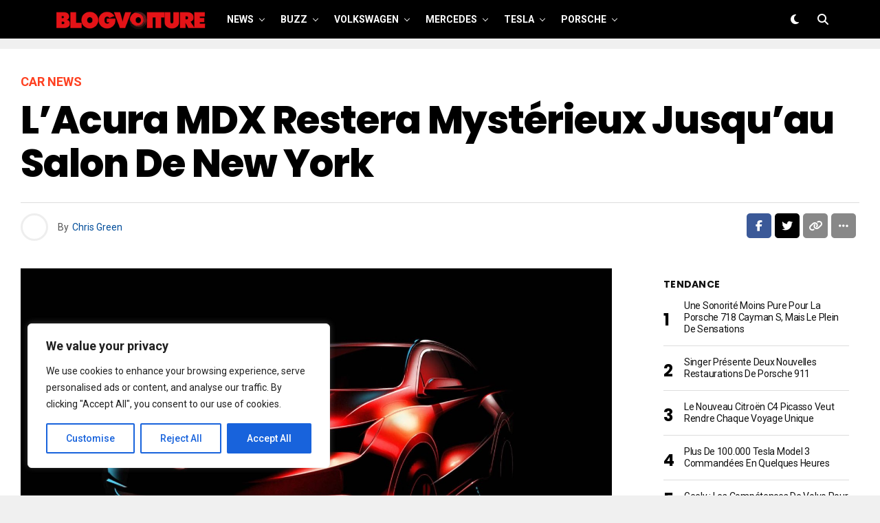

--- FILE ---
content_type: text/html; charset=UTF-8
request_url: https://www.blogvoiture.com/acura-mdx-new-york.html
body_size: 32288
content:
<!DOCTYPE html>
<html lang="fr-FR">
<head>
<meta charset="UTF-8" >
<meta name="viewport" id="viewport" content="width=device-width, initial-scale=1.0, maximum-scale=5.0, minimum-scale=1.0, user-scalable=yes" />
<script async src="https://pagead2.googlesyndication.com/pagead/js/adsbygoogle.js?client=ca-pub-8863871430268948"
     crossorigin="anonymous"></script>
<title>L&#039;Acura MDX restera mystérieux jusqu&#039;au Salon de New York</title>
<meta name="dc.title" content="L&#039;Acura MDX restera mystérieux jusqu&#039;au Salon de New York">
<meta name="dc.description" content="Alors que tous les constructeurs se préparent pour le Salon de Genève, Acura préfère se consacrer au Salon de New York. C’est là-bas qu’il compte présenter son SUV MDX. La marque japonaise Acura, affiliée à Honda, se prépare à présenter son SUV MDX. La refonte complète du modèle ne sera…">
<meta name="dc.relation" content="https://www.blogvoiture.com/acura-mdx-new-york.html">
<meta name="dc.source" content="https://www.blogvoiture.com">
<meta name="dc.language" content="fr_FR">
<meta name="description" content="Alors que tous les constructeurs se préparent pour le Salon de Genève, Acura préfère se consacrer au Salon de New York. C’est là-bas qu’il compte présenter son SUV MDX. La marque japonaise Acura, affiliée à Honda, se prépare à présenter son SUV MDX. La refonte complète du modèle ne sera…">
<meta name="robots" content="index, follow, max-snippet:-1, max-image-preview:large, max-video-preview:-1">
<link rel="canonical" href="https://www.blogvoiture.com/acura-mdx-new-york.html">
<meta property="og:url" content="https://www.blogvoiture.com/acura-mdx-new-york.html">
<meta property="og:site_name" content="Blog Voiture">
<meta property="og:locale" content="fr_FR">
<meta property="og:type" content="article">
<meta property="article:author" content="">
<meta property="article:publisher" content="">
<meta property="article:section" content="Car News">
<meta property="og:title" content="L&#039;Acura MDX restera mystérieux jusqu&#039;au Salon de New York">
<meta property="og:description" content="Alors que tous les constructeurs se préparent pour le Salon de Genève, Acura préfère se consacrer au Salon de New York. C’est là-bas qu’il compte présenter son SUV MDX. La marque japonaise Acura, affiliée à Honda, se prépare à présenter son SUV MDX. La refonte complète du modèle ne sera…">
<meta property="og:image" content="https://www.blogvoiture.com/wp-content/uploads/2016/02/l-acura-mdx-restera-mysterieux-jusqu-au-salon-de-new-york-01.jpg">
<meta property="og:image:secure_url" content="https://www.blogvoiture.com/wp-content/uploads/2016/02/l-acura-mdx-restera-mysterieux-jusqu-au-salon-de-new-york-01.jpg">
<meta property="og:image:width" content="1920">
<meta property="og:image:height" content="1200">
<meta property="og:image:alt" content="Acura MDX 2017">
<meta property="fb:pages" content="">
<meta property="fb:admins" content="">
<meta property="fb:app_id" content="">
<meta name="twitter:card" content="summary">
<meta name="twitter:site" content="">
<meta name="twitter:creator" content="@toma">
<meta name="twitter:title" content="L&#039;Acura MDX restera mystérieux jusqu&#039;au Salon de New York">
<meta name="twitter:description" content="Alors que tous les constructeurs se préparent pour le Salon de Genève, Acura préfère se consacrer au Salon de New York. C’est là-bas qu’il compte présenter son SUV MDX. La marque japonaise Acura, affiliée à Honda, se prépare à présenter son SUV MDX. La refonte complète du modèle ne sera…">
<meta name="twitter:image" content="https://www.blogvoiture.com/wp-content/uploads/2016/02/l-acura-mdx-restera-mysterieux-jusqu-au-salon-de-new-york-01.jpg">
<link rel='dns-prefetch' href='//ajax.googleapis.com' />
<link rel='dns-prefetch' href='//fonts.googleapis.com' />
<link rel="alternate" type="application/rss+xml" title="Blog Voiture &raquo; Flux" href="https://www.blogvoiture.com/feed" />
<link rel="alternate" type="application/rss+xml" title="Blog Voiture &raquo; Flux des commentaires" href="https://www.blogvoiture.com/comments/feed" />
<script type="application/ld+json">{"@context":"https:\/\/schema.org\/","@type":"NewsArticle","datePublished":"2016-02-25T17:02:51+01:00","dateModified":"2022-11-21T13:51:52+01:00","mainEntityOfPage":{"@type":"WebPage","@id":"https:\/\/www.blogvoiture.com\/acura-mdx-new-york.html"},"headline":"L&rsquo;Acura MDX restera myst\u00e9rieux jusqu&rsquo;au Salon de New York","author":{"@type":"Person","name":"Chris Green","url":"https:\/\/www.blogvoiture.com\/author\/toma"},"image":{"@type":"ImageObject","url":"https:\/\/www.blogvoiture.com\/wp-content\/uploads\/2016\/02\/l-acura-mdx-restera-mysterieux-jusqu-au-salon-de-new-york-01.jpg"},"description":"Alors que tous les constructeurs se pr\u00e9parent pour le Salon de Gen\u00e8ve, Acura pr\u00e9f\u00e8re se consacrer au Salon de New York. C\u2019est l\u00e0-bas qu\u2019il compte pr\u00e9senter son SUV MDX. La marque japonaise Acura, affili\u00e9e \u00e0 Honda, se pr\u00e9pare \u00e0 pr\u00e9senter son SUV MDX. La refonte compl\u00e8te du mod\u00e8le ne sera\u2026"}</script>
<link rel="alternate" title="oEmbed (JSON)" type="application/json+oembed" href="https://www.blogvoiture.com/wp-json/oembed/1.0/embed?url=https%3A%2F%2Fwww.blogvoiture.com%2Facura-mdx-new-york.html" />
<link rel="alternate" title="oEmbed (XML)" type="text/xml+oembed" href="https://www.blogvoiture.com/wp-json/oembed/1.0/embed?url=https%3A%2F%2Fwww.blogvoiture.com%2Facura-mdx-new-york.html&#038;format=xml" />
<style id='wp-img-auto-sizes-contain-inline-css' type='text/css'>
img:is([sizes=auto i],[sizes^="auto," i]){contain-intrinsic-size:3000px 1500px}
/*# sourceURL=wp-img-auto-sizes-contain-inline-css */
</style>
<style id='wp-emoji-styles-inline-css' type='text/css'>

	img.wp-smiley, img.emoji {
		display: inline !important;
		border: none !important;
		box-shadow: none !important;
		height: 1em !important;
		width: 1em !important;
		margin: 0 0.07em !important;
		vertical-align: -0.1em !important;
		background: none !important;
		padding: 0 !important;
	}
/*# sourceURL=wp-emoji-styles-inline-css */
</style>
<style id='wp-block-library-inline-css' type='text/css'>
:root{--wp-block-synced-color:#7a00df;--wp-block-synced-color--rgb:122,0,223;--wp-bound-block-color:var(--wp-block-synced-color);--wp-editor-canvas-background:#ddd;--wp-admin-theme-color:#007cba;--wp-admin-theme-color--rgb:0,124,186;--wp-admin-theme-color-darker-10:#006ba1;--wp-admin-theme-color-darker-10--rgb:0,107,160.5;--wp-admin-theme-color-darker-20:#005a87;--wp-admin-theme-color-darker-20--rgb:0,90,135;--wp-admin-border-width-focus:2px}@media (min-resolution:192dpi){:root{--wp-admin-border-width-focus:1.5px}}.wp-element-button{cursor:pointer}:root .has-very-light-gray-background-color{background-color:#eee}:root .has-very-dark-gray-background-color{background-color:#313131}:root .has-very-light-gray-color{color:#eee}:root .has-very-dark-gray-color{color:#313131}:root .has-vivid-green-cyan-to-vivid-cyan-blue-gradient-background{background:linear-gradient(135deg,#00d084,#0693e3)}:root .has-purple-crush-gradient-background{background:linear-gradient(135deg,#34e2e4,#4721fb 50%,#ab1dfe)}:root .has-hazy-dawn-gradient-background{background:linear-gradient(135deg,#faaca8,#dad0ec)}:root .has-subdued-olive-gradient-background{background:linear-gradient(135deg,#fafae1,#67a671)}:root .has-atomic-cream-gradient-background{background:linear-gradient(135deg,#fdd79a,#004a59)}:root .has-nightshade-gradient-background{background:linear-gradient(135deg,#330968,#31cdcf)}:root .has-midnight-gradient-background{background:linear-gradient(135deg,#020381,#2874fc)}:root{--wp--preset--font-size--normal:16px;--wp--preset--font-size--huge:42px}.has-regular-font-size{font-size:1em}.has-larger-font-size{font-size:2.625em}.has-normal-font-size{font-size:var(--wp--preset--font-size--normal)}.has-huge-font-size{font-size:var(--wp--preset--font-size--huge)}.has-text-align-center{text-align:center}.has-text-align-left{text-align:left}.has-text-align-right{text-align:right}.has-fit-text{white-space:nowrap!important}#end-resizable-editor-section{display:none}.aligncenter{clear:both}.items-justified-left{justify-content:flex-start}.items-justified-center{justify-content:center}.items-justified-right{justify-content:flex-end}.items-justified-space-between{justify-content:space-between}.screen-reader-text{border:0;clip-path:inset(50%);height:1px;margin:-1px;overflow:hidden;padding:0;position:absolute;width:1px;word-wrap:normal!important}.screen-reader-text:focus{background-color:#ddd;clip-path:none;color:#444;display:block;font-size:1em;height:auto;left:5px;line-height:normal;padding:15px 23px 14px;text-decoration:none;top:5px;width:auto;z-index:100000}html :where(.has-border-color){border-style:solid}html :where([style*=border-top-color]){border-top-style:solid}html :where([style*=border-right-color]){border-right-style:solid}html :where([style*=border-bottom-color]){border-bottom-style:solid}html :where([style*=border-left-color]){border-left-style:solid}html :where([style*=border-width]){border-style:solid}html :where([style*=border-top-width]){border-top-style:solid}html :where([style*=border-right-width]){border-right-style:solid}html :where([style*=border-bottom-width]){border-bottom-style:solid}html :where([style*=border-left-width]){border-left-style:solid}html :where(img[class*=wp-image-]){height:auto;max-width:100%}:where(figure){margin:0 0 1em}html :where(.is-position-sticky){--wp-admin--admin-bar--position-offset:var(--wp-admin--admin-bar--height,0px)}@media screen and (max-width:600px){html :where(.is-position-sticky){--wp-admin--admin-bar--position-offset:0px}}

/*# sourceURL=wp-block-library-inline-css */
</style><style id='wp-block-image-inline-css' type='text/css'>
.wp-block-image>a,.wp-block-image>figure>a{display:inline-block}.wp-block-image img{box-sizing:border-box;height:auto;max-width:100%;vertical-align:bottom}@media not (prefers-reduced-motion){.wp-block-image img.hide{visibility:hidden}.wp-block-image img.show{animation:show-content-image .4s}}.wp-block-image[style*=border-radius] img,.wp-block-image[style*=border-radius]>a{border-radius:inherit}.wp-block-image.has-custom-border img{box-sizing:border-box}.wp-block-image.aligncenter{text-align:center}.wp-block-image.alignfull>a,.wp-block-image.alignwide>a{width:100%}.wp-block-image.alignfull img,.wp-block-image.alignwide img{height:auto;width:100%}.wp-block-image .aligncenter,.wp-block-image .alignleft,.wp-block-image .alignright,.wp-block-image.aligncenter,.wp-block-image.alignleft,.wp-block-image.alignright{display:table}.wp-block-image .aligncenter>figcaption,.wp-block-image .alignleft>figcaption,.wp-block-image .alignright>figcaption,.wp-block-image.aligncenter>figcaption,.wp-block-image.alignleft>figcaption,.wp-block-image.alignright>figcaption{caption-side:bottom;display:table-caption}.wp-block-image .alignleft{float:left;margin:.5em 1em .5em 0}.wp-block-image .alignright{float:right;margin:.5em 0 .5em 1em}.wp-block-image .aligncenter{margin-left:auto;margin-right:auto}.wp-block-image :where(figcaption){margin-bottom:1em;margin-top:.5em}.wp-block-image.is-style-circle-mask img{border-radius:9999px}@supports ((-webkit-mask-image:none) or (mask-image:none)) or (-webkit-mask-image:none){.wp-block-image.is-style-circle-mask img{border-radius:0;-webkit-mask-image:url('data:image/svg+xml;utf8,<svg viewBox="0 0 100 100" xmlns="http://www.w3.org/2000/svg"><circle cx="50" cy="50" r="50"/></svg>');mask-image:url('data:image/svg+xml;utf8,<svg viewBox="0 0 100 100" xmlns="http://www.w3.org/2000/svg"><circle cx="50" cy="50" r="50"/></svg>');mask-mode:alpha;-webkit-mask-position:center;mask-position:center;-webkit-mask-repeat:no-repeat;mask-repeat:no-repeat;-webkit-mask-size:contain;mask-size:contain}}:root :where(.wp-block-image.is-style-rounded img,.wp-block-image .is-style-rounded img){border-radius:9999px}.wp-block-image figure{margin:0}.wp-lightbox-container{display:flex;flex-direction:column;position:relative}.wp-lightbox-container img{cursor:zoom-in}.wp-lightbox-container img:hover+button{opacity:1}.wp-lightbox-container button{align-items:center;backdrop-filter:blur(16px) saturate(180%);background-color:#5a5a5a40;border:none;border-radius:4px;cursor:zoom-in;display:flex;height:20px;justify-content:center;opacity:0;padding:0;position:absolute;right:16px;text-align:center;top:16px;width:20px;z-index:100}@media not (prefers-reduced-motion){.wp-lightbox-container button{transition:opacity .2s ease}}.wp-lightbox-container button:focus-visible{outline:3px auto #5a5a5a40;outline:3px auto -webkit-focus-ring-color;outline-offset:3px}.wp-lightbox-container button:hover{cursor:pointer;opacity:1}.wp-lightbox-container button:focus{opacity:1}.wp-lightbox-container button:focus,.wp-lightbox-container button:hover,.wp-lightbox-container button:not(:hover):not(:active):not(.has-background){background-color:#5a5a5a40;border:none}.wp-lightbox-overlay{box-sizing:border-box;cursor:zoom-out;height:100vh;left:0;overflow:hidden;position:fixed;top:0;visibility:hidden;width:100%;z-index:100000}.wp-lightbox-overlay .close-button{align-items:center;cursor:pointer;display:flex;justify-content:center;min-height:40px;min-width:40px;padding:0;position:absolute;right:calc(env(safe-area-inset-right) + 16px);top:calc(env(safe-area-inset-top) + 16px);z-index:5000000}.wp-lightbox-overlay .close-button:focus,.wp-lightbox-overlay .close-button:hover,.wp-lightbox-overlay .close-button:not(:hover):not(:active):not(.has-background){background:none;border:none}.wp-lightbox-overlay .lightbox-image-container{height:var(--wp--lightbox-container-height);left:50%;overflow:hidden;position:absolute;top:50%;transform:translate(-50%,-50%);transform-origin:top left;width:var(--wp--lightbox-container-width);z-index:9999999999}.wp-lightbox-overlay .wp-block-image{align-items:center;box-sizing:border-box;display:flex;height:100%;justify-content:center;margin:0;position:relative;transform-origin:0 0;width:100%;z-index:3000000}.wp-lightbox-overlay .wp-block-image img{height:var(--wp--lightbox-image-height);min-height:var(--wp--lightbox-image-height);min-width:var(--wp--lightbox-image-width);width:var(--wp--lightbox-image-width)}.wp-lightbox-overlay .wp-block-image figcaption{display:none}.wp-lightbox-overlay button{background:none;border:none}.wp-lightbox-overlay .scrim{background-color:#fff;height:100%;opacity:.9;position:absolute;width:100%;z-index:2000000}.wp-lightbox-overlay.active{visibility:visible}@media not (prefers-reduced-motion){.wp-lightbox-overlay.active{animation:turn-on-visibility .25s both}.wp-lightbox-overlay.active img{animation:turn-on-visibility .35s both}.wp-lightbox-overlay.show-closing-animation:not(.active){animation:turn-off-visibility .35s both}.wp-lightbox-overlay.show-closing-animation:not(.active) img{animation:turn-off-visibility .25s both}.wp-lightbox-overlay.zoom.active{animation:none;opacity:1;visibility:visible}.wp-lightbox-overlay.zoom.active .lightbox-image-container{animation:lightbox-zoom-in .4s}.wp-lightbox-overlay.zoom.active .lightbox-image-container img{animation:none}.wp-lightbox-overlay.zoom.active .scrim{animation:turn-on-visibility .4s forwards}.wp-lightbox-overlay.zoom.show-closing-animation:not(.active){animation:none}.wp-lightbox-overlay.zoom.show-closing-animation:not(.active) .lightbox-image-container{animation:lightbox-zoom-out .4s}.wp-lightbox-overlay.zoom.show-closing-animation:not(.active) .lightbox-image-container img{animation:none}.wp-lightbox-overlay.zoom.show-closing-animation:not(.active) .scrim{animation:turn-off-visibility .4s forwards}}@keyframes show-content-image{0%{visibility:hidden}99%{visibility:hidden}to{visibility:visible}}@keyframes turn-on-visibility{0%{opacity:0}to{opacity:1}}@keyframes turn-off-visibility{0%{opacity:1;visibility:visible}99%{opacity:0;visibility:visible}to{opacity:0;visibility:hidden}}@keyframes lightbox-zoom-in{0%{transform:translate(calc((-100vw + var(--wp--lightbox-scrollbar-width))/2 + var(--wp--lightbox-initial-left-position)),calc(-50vh + var(--wp--lightbox-initial-top-position))) scale(var(--wp--lightbox-scale))}to{transform:translate(-50%,-50%) scale(1)}}@keyframes lightbox-zoom-out{0%{transform:translate(-50%,-50%) scale(1);visibility:visible}99%{visibility:visible}to{transform:translate(calc((-100vw + var(--wp--lightbox-scrollbar-width))/2 + var(--wp--lightbox-initial-left-position)),calc(-50vh + var(--wp--lightbox-initial-top-position))) scale(var(--wp--lightbox-scale));visibility:hidden}}
/*# sourceURL=https://www.blogvoiture.com/wp-includes/blocks/image/style.min.css */
</style>
<style id='global-styles-inline-css' type='text/css'>
:root{--wp--preset--aspect-ratio--square: 1;--wp--preset--aspect-ratio--4-3: 4/3;--wp--preset--aspect-ratio--3-4: 3/4;--wp--preset--aspect-ratio--3-2: 3/2;--wp--preset--aspect-ratio--2-3: 2/3;--wp--preset--aspect-ratio--16-9: 16/9;--wp--preset--aspect-ratio--9-16: 9/16;--wp--preset--color--black: #000000;--wp--preset--color--cyan-bluish-gray: #abb8c3;--wp--preset--color--white: #ffffff;--wp--preset--color--pale-pink: #f78da7;--wp--preset--color--vivid-red: #cf2e2e;--wp--preset--color--luminous-vivid-orange: #ff6900;--wp--preset--color--luminous-vivid-amber: #fcb900;--wp--preset--color--light-green-cyan: #7bdcb5;--wp--preset--color--vivid-green-cyan: #00d084;--wp--preset--color--pale-cyan-blue: #8ed1fc;--wp--preset--color--vivid-cyan-blue: #0693e3;--wp--preset--color--vivid-purple: #9b51e0;--wp--preset--gradient--vivid-cyan-blue-to-vivid-purple: linear-gradient(135deg,rgb(6,147,227) 0%,rgb(155,81,224) 100%);--wp--preset--gradient--light-green-cyan-to-vivid-green-cyan: linear-gradient(135deg,rgb(122,220,180) 0%,rgb(0,208,130) 100%);--wp--preset--gradient--luminous-vivid-amber-to-luminous-vivid-orange: linear-gradient(135deg,rgb(252,185,0) 0%,rgb(255,105,0) 100%);--wp--preset--gradient--luminous-vivid-orange-to-vivid-red: linear-gradient(135deg,rgb(255,105,0) 0%,rgb(207,46,46) 100%);--wp--preset--gradient--very-light-gray-to-cyan-bluish-gray: linear-gradient(135deg,rgb(238,238,238) 0%,rgb(169,184,195) 100%);--wp--preset--gradient--cool-to-warm-spectrum: linear-gradient(135deg,rgb(74,234,220) 0%,rgb(151,120,209) 20%,rgb(207,42,186) 40%,rgb(238,44,130) 60%,rgb(251,105,98) 80%,rgb(254,248,76) 100%);--wp--preset--gradient--blush-light-purple: linear-gradient(135deg,rgb(255,206,236) 0%,rgb(152,150,240) 100%);--wp--preset--gradient--blush-bordeaux: linear-gradient(135deg,rgb(254,205,165) 0%,rgb(254,45,45) 50%,rgb(107,0,62) 100%);--wp--preset--gradient--luminous-dusk: linear-gradient(135deg,rgb(255,203,112) 0%,rgb(199,81,192) 50%,rgb(65,88,208) 100%);--wp--preset--gradient--pale-ocean: linear-gradient(135deg,rgb(255,245,203) 0%,rgb(182,227,212) 50%,rgb(51,167,181) 100%);--wp--preset--gradient--electric-grass: linear-gradient(135deg,rgb(202,248,128) 0%,rgb(113,206,126) 100%);--wp--preset--gradient--midnight: linear-gradient(135deg,rgb(2,3,129) 0%,rgb(40,116,252) 100%);--wp--preset--font-size--small: 13px;--wp--preset--font-size--medium: 20px;--wp--preset--font-size--large: 36px;--wp--preset--font-size--x-large: 42px;--wp--preset--spacing--20: 0.44rem;--wp--preset--spacing--30: 0.67rem;--wp--preset--spacing--40: 1rem;--wp--preset--spacing--50: 1.5rem;--wp--preset--spacing--60: 2.25rem;--wp--preset--spacing--70: 3.38rem;--wp--preset--spacing--80: 5.06rem;--wp--preset--shadow--natural: 6px 6px 9px rgba(0, 0, 0, 0.2);--wp--preset--shadow--deep: 12px 12px 50px rgba(0, 0, 0, 0.4);--wp--preset--shadow--sharp: 6px 6px 0px rgba(0, 0, 0, 0.2);--wp--preset--shadow--outlined: 6px 6px 0px -3px rgb(255, 255, 255), 6px 6px rgb(0, 0, 0);--wp--preset--shadow--crisp: 6px 6px 0px rgb(0, 0, 0);}:where(.is-layout-flex){gap: 0.5em;}:where(.is-layout-grid){gap: 0.5em;}body .is-layout-flex{display: flex;}.is-layout-flex{flex-wrap: wrap;align-items: center;}.is-layout-flex > :is(*, div){margin: 0;}body .is-layout-grid{display: grid;}.is-layout-grid > :is(*, div){margin: 0;}:where(.wp-block-columns.is-layout-flex){gap: 2em;}:where(.wp-block-columns.is-layout-grid){gap: 2em;}:where(.wp-block-post-template.is-layout-flex){gap: 1.25em;}:where(.wp-block-post-template.is-layout-grid){gap: 1.25em;}.has-black-color{color: var(--wp--preset--color--black) !important;}.has-cyan-bluish-gray-color{color: var(--wp--preset--color--cyan-bluish-gray) !important;}.has-white-color{color: var(--wp--preset--color--white) !important;}.has-pale-pink-color{color: var(--wp--preset--color--pale-pink) !important;}.has-vivid-red-color{color: var(--wp--preset--color--vivid-red) !important;}.has-luminous-vivid-orange-color{color: var(--wp--preset--color--luminous-vivid-orange) !important;}.has-luminous-vivid-amber-color{color: var(--wp--preset--color--luminous-vivid-amber) !important;}.has-light-green-cyan-color{color: var(--wp--preset--color--light-green-cyan) !important;}.has-vivid-green-cyan-color{color: var(--wp--preset--color--vivid-green-cyan) !important;}.has-pale-cyan-blue-color{color: var(--wp--preset--color--pale-cyan-blue) !important;}.has-vivid-cyan-blue-color{color: var(--wp--preset--color--vivid-cyan-blue) !important;}.has-vivid-purple-color{color: var(--wp--preset--color--vivid-purple) !important;}.has-black-background-color{background-color: var(--wp--preset--color--black) !important;}.has-cyan-bluish-gray-background-color{background-color: var(--wp--preset--color--cyan-bluish-gray) !important;}.has-white-background-color{background-color: var(--wp--preset--color--white) !important;}.has-pale-pink-background-color{background-color: var(--wp--preset--color--pale-pink) !important;}.has-vivid-red-background-color{background-color: var(--wp--preset--color--vivid-red) !important;}.has-luminous-vivid-orange-background-color{background-color: var(--wp--preset--color--luminous-vivid-orange) !important;}.has-luminous-vivid-amber-background-color{background-color: var(--wp--preset--color--luminous-vivid-amber) !important;}.has-light-green-cyan-background-color{background-color: var(--wp--preset--color--light-green-cyan) !important;}.has-vivid-green-cyan-background-color{background-color: var(--wp--preset--color--vivid-green-cyan) !important;}.has-pale-cyan-blue-background-color{background-color: var(--wp--preset--color--pale-cyan-blue) !important;}.has-vivid-cyan-blue-background-color{background-color: var(--wp--preset--color--vivid-cyan-blue) !important;}.has-vivid-purple-background-color{background-color: var(--wp--preset--color--vivid-purple) !important;}.has-black-border-color{border-color: var(--wp--preset--color--black) !important;}.has-cyan-bluish-gray-border-color{border-color: var(--wp--preset--color--cyan-bluish-gray) !important;}.has-white-border-color{border-color: var(--wp--preset--color--white) !important;}.has-pale-pink-border-color{border-color: var(--wp--preset--color--pale-pink) !important;}.has-vivid-red-border-color{border-color: var(--wp--preset--color--vivid-red) !important;}.has-luminous-vivid-orange-border-color{border-color: var(--wp--preset--color--luminous-vivid-orange) !important;}.has-luminous-vivid-amber-border-color{border-color: var(--wp--preset--color--luminous-vivid-amber) !important;}.has-light-green-cyan-border-color{border-color: var(--wp--preset--color--light-green-cyan) !important;}.has-vivid-green-cyan-border-color{border-color: var(--wp--preset--color--vivid-green-cyan) !important;}.has-pale-cyan-blue-border-color{border-color: var(--wp--preset--color--pale-cyan-blue) !important;}.has-vivid-cyan-blue-border-color{border-color: var(--wp--preset--color--vivid-cyan-blue) !important;}.has-vivid-purple-border-color{border-color: var(--wp--preset--color--vivid-purple) !important;}.has-vivid-cyan-blue-to-vivid-purple-gradient-background{background: var(--wp--preset--gradient--vivid-cyan-blue-to-vivid-purple) !important;}.has-light-green-cyan-to-vivid-green-cyan-gradient-background{background: var(--wp--preset--gradient--light-green-cyan-to-vivid-green-cyan) !important;}.has-luminous-vivid-amber-to-luminous-vivid-orange-gradient-background{background: var(--wp--preset--gradient--luminous-vivid-amber-to-luminous-vivid-orange) !important;}.has-luminous-vivid-orange-to-vivid-red-gradient-background{background: var(--wp--preset--gradient--luminous-vivid-orange-to-vivid-red) !important;}.has-very-light-gray-to-cyan-bluish-gray-gradient-background{background: var(--wp--preset--gradient--very-light-gray-to-cyan-bluish-gray) !important;}.has-cool-to-warm-spectrum-gradient-background{background: var(--wp--preset--gradient--cool-to-warm-spectrum) !important;}.has-blush-light-purple-gradient-background{background: var(--wp--preset--gradient--blush-light-purple) !important;}.has-blush-bordeaux-gradient-background{background: var(--wp--preset--gradient--blush-bordeaux) !important;}.has-luminous-dusk-gradient-background{background: var(--wp--preset--gradient--luminous-dusk) !important;}.has-pale-ocean-gradient-background{background: var(--wp--preset--gradient--pale-ocean) !important;}.has-electric-grass-gradient-background{background: var(--wp--preset--gradient--electric-grass) !important;}.has-midnight-gradient-background{background: var(--wp--preset--gradient--midnight) !important;}.has-small-font-size{font-size: var(--wp--preset--font-size--small) !important;}.has-medium-font-size{font-size: var(--wp--preset--font-size--medium) !important;}.has-large-font-size{font-size: var(--wp--preset--font-size--large) !important;}.has-x-large-font-size{font-size: var(--wp--preset--font-size--x-large) !important;}
/*# sourceURL=global-styles-inline-css */
</style>

<style id='classic-theme-styles-inline-css' type='text/css'>
/*! This file is auto-generated */
.wp-block-button__link{color:#fff;background-color:#32373c;border-radius:9999px;box-shadow:none;text-decoration:none;padding:calc(.667em + 2px) calc(1.333em + 2px);font-size:1.125em}.wp-block-file__button{background:#32373c;color:#fff;text-decoration:none}
/*# sourceURL=/wp-includes/css/classic-themes.min.css */
</style>
<link rel='stylesheet' id='contact-form-7-css' href='https://www.blogvoiture.com/wp-content/plugins/contact-form-7/includes/css/styles.css?ver=6.1.4' type='text/css' media='all' />
<link rel='stylesheet' id='ql-jquery-ui-css' href='//ajax.googleapis.com/ajax/libs/jqueryui/1.12.1/themes/smoothness/jquery-ui.css?ver=6.9' type='text/css' media='all' />
<link rel='stylesheet' id='zox-custom-style-css' href='https://www.blogvoiture.com/wp-content/themes/zoxpress/style.css?ver=6.9' type='text/css' media='all' />
<style id='zox-custom-style-inline-css' type='text/css'>


	a,
	a:visited,
	a:hover h2.zox-s-title1,
	a:hover h2.zox-s-title1-feat,
	a:hover h2.zox-s-title2,
	a:hover h2.zox-s-title3,
	.zox-post-body p a,
	h3.zox-post-cat a,
	.sp-template a,
	.sp-data-table a,
	span.zox-author-name a,
	a:hover h2.zox-authors-latest,
	span.zox-authors-name a:hover,
	#zox-side-wrap a:hover {
		color: #004d9a;
	}

	.zox-s8 a:hover h2.zox-s-title1,
	.zox-s8 a:hover h2.zox-s-title1-feat,
	.zox-s8 a:hover h2.zox-s-title2,
	.zox-s8 a:hover h2.zox-s-title3 {
		box-shadow: 15px 0 0 #fff, -10px 0 0 #fff;
		color: #004d9a;
	}

	.woocommerce-message:before,
	.woocommerce-info:before,
	.woocommerce-message:before,
	.woocommerce .star-rating span:before,
	span.zox-s-cat,
	h3.zox-post-cat a,
	.zox-s6 span.zox-s-cat,
	.zox-s8 span.zox-s-cat,
	.zox-widget-side-trend-wrap .zox-art-text:before {
		color: #fe4020;
	}

	.zox-widget-bgp,
	.zox-widget-bgp.zox-widget-txtw .zox-art-wrap,
	.zox-widget-bgp.zox-widget-txtw .zox-widget-featl-sub .zox-art-wrap,
	.zox-s4 .zox-widget-bgp span.zox-s-cat,
	.woocommerce span.onsale,
	.zox-s7 .zox-byline-wrap:before,
	.zox-s3 span.zox-s-cat,
	.zox-o1 span.zox-s-cat,
	.zox-s3 .zox-widget-side-trend-wrap .zox-art-text:before,
	.sp-table-caption,
	#zox-search-form #zox-search-submit,
	#zox-search-form2 #zox-search-submit2,
	.pagination .current,
	.pagination a:hover,
	.zox-o6 span.zox-s-cat {
		background: #fe4020;
	}

	.woocommerce .widget_price_filter .ui-slider .ui-slider-handle,
	.woocommerce #respond input#submit.alt,
	.woocommerce a.button.alt,
	.woocommerce button.button.alt,
	.woocommerce input.button.alt,
	.woocommerce #respond input#submit.alt:hover,
	.woocommerce a.button.alt:hover,
	.woocommerce button.button.alt:hover,
	.woocommerce input.button.alt:hover {
		background-color: #fe4020;
	}

	.woocommerce-error,
	.woocommerce-info,
	.woocommerce-message {
		border-top-color: #fe4020;
	}

	.zox-feat-ent1-left,
	.zox-ent1 .zox-side-widget {
		border-top: 2px solid #fe4020;
	}

	.zox-feat-ent3-main-wrap h2.zox-s-title2 {
		background-color: #fe4020;
		box-shadow: 15px 0 0 #fe4020, -10px 0 0 #fe4020;
	}

	.zox-widget-side-trend-wrap .zox-art-text:before,
	.pagination .current,
	.pagination a:hover {
		border: 1px solid #fe4020;
	}

	.zox-post-type {
		border: 3px solid #fe4020;
	}
	.zox-net1 .zox-post-type,
	.zox-net2 .zox-post-type {
		background: #fe4020;
	}
	.zox-widget-featl-sub .zox-post-type {
		border: 2px solid #fe4020;
	}

	@media screen and (max-width: 479px) {
	.zox-net1.zox-s4 .zox-widget-bgp .zox-art-main span.zox-s-cat {
		background: #fe4020 !important;
	}
	}

	.zox-o3 h3.zox-s-cat {
		background: #03fc96;
	}

	.zox-widget-bgs,
	.zox-widget-bgs.zox-widget-txtw .zox-art-wrap,
	.zox-widget-bgs.zox-widget-txtw .zox-widget-featl-sub .zox-art-wrap,
	.zox-s4 .zox-widget-bgs span.zox-s-cat {
		background: #03fc96;
	}

	#zox-top-head-wrap {
		background: #000000;
	}

	span.zox-top-soc-but,
	.zox-top-nav-menu ul li a,
	span.zox-woo-cart-icon {
		color: #cccccc;
	}

	span.zox-woo-cart-num {
		background: #cccccc;
	}

	.zox-top-nav-menu ul li:hover a {
		color: #ed1c24;
	}

	#zox-top-head-wrap,
	#zox-top-head,
	#zox-top-head-left,
	#zox-top-head-mid,
	#zox-top-head-right,
	.zox-top-nav-menu ul {
		height: 40px;
	}

	#zox-top-head-mid img {
		max-height: calc(40px - 20px);
	}

	.zox-top-nav-menu ul li a {
		font-size: 16px;
	}

	#zox-bot-head-wrap,
	#zox-bot-head-wrap.zox-trans-bot.zox-fix-up,
	#zox-fly-wrap,
	#zox-bot-head-wrap.zox-trans-bot:hover {
		background-color: #000000;
		background-image: none;
	}

	.zox-nav-menu ul li a,
	span.zox-nav-search-but,
	span.zox-night,
	.zox-trans-bot.zox-fix-up .zox-nav-menu ul li a,
	.zox-trans-bot.zox-fix-up span.zox-nav-search-but,
	nav.zox-fly-nav-menu ul li a,
	span.zox-fly-soc-head,
	ul.zox-fly-soc-list li a,
	nav.zox-fly-nav-menu ul li.menu-item-has-children:after {
		color: #ffffff;
	}

	.zox-nav-menu ul li.menu-item-has-children a:after,
	.zox-nav-menu ul li.zox-mega-drop a:after {
		border-right: 1px solid #ffffff;
		border-bottom: 1px solid #ffffff;
	}

	.zox-fly-but-wrap span,
	.zox-trans-bot.zox-fix-up .zox-fly-but-wrap span {
		background: #ffffff;
	}

	.zox-nav-menu ul li:hover a,
	span.zox-nav-search-but:hover,
	span.zox-night:hover {
		color: #ed1c24;
	}

	.zox-fly-but-wrap:hover span {
		background: #ed1c24;
	}

	span.zox-widget-main-title {
		color: #111111;
	}

	#zox-foot-wrap {
		background: #000000;
	}

	#zox-foot-wrap p {
		color: #777;
	}

	#zox-foot-wrap a {
		color: #777;
	}

	ul.zox-foot-soc-list li a {
		border: 1px solid #777;
	}

	span.zox-widget-side-title {
		color: #111111;
	}

	span.zox-post-main-title {
		color: #00000;
	}

	.zox-top-nav-menu ul li a {
		padding-top: calc((40px - 16px) / 2);
		padding-bottom: calc((40px - 16px) / 2);
	}

	#zox-bot-head-wrap,
	.zox-bot-head-menu,
	#zox-bot-head,
	#zox-bot-head-left,
	#zox-bot-head-right,
	#zox-bot-head-mid,
	.zox-bot-head-logo,
	.zox-bot-head-logo-main,
	.zox-nav-menu,
	.zox-nav-menu ul {
		height: 56px;
	}

	.zox-bot-head-logo img,
	.zox-bot-head-logo-main img {
		max-height: calc(56px - 20px);
	}

	.zox-nav-menu ul li ul.sub-menu,
	.zox-nav-menu ul li.menu-item-object-category .zox-mega-dropdown {
		top: 56px;
	}

	.zox-nav-menu ul li a {
		font-size: 14px;
	}

	.zox-nav-menu ul li a {
		padding-top: calc((56px - 14px) / 2);
		padding-bottom: calc((56px - 14px) / 2);
	}

	.zox-fix-up {
		top: -56px !important;
		-webkit-transform: translate3d(0,-56px,0) !important;
	   	   -moz-transform: translate3d(0,-56px,0) !important;
	    	-ms-transform: translate3d(0,-56px,0) !important;
	     	 -o-transform: translate3d(0,-56px,0) !important;
				transform: translate3d(0,-56px,0) !important;
	}

	.zox-fix {
		top: -56px;
		-webkit-transform: translate3d(0,56px,0) !important;
	   	   -moz-transform: translate3d(0,56px,0) !important;
	    	-ms-transform: translate3d(0,56px,0) !important;
	     	 -o-transform: translate3d(0,56px,0) !important;
				transform: translate3d(0,56px,0) !important;
	}

	.zox-fix-up .zox-nav-menu ul li a {
		padding-top: calc((60px - 14px) / 2);
		padding-bottom: calc((60px - 14px) / 2);
	}

	.zox-feat-ent1-grid,
	.zox-feat-ent2-bot,
	.zox-feat-net1-grid {
		grid-template-columns: auto 300px;
	}

	body,
	span.zox-s-cat,
	span.zox-ad-label,
	.woocommerce ul.product_list_widget li a,
	.woocommerce ul.product_list_widget span.product-title,
	.woocommerce #reviews #comments ol.commentlist li .comment-text p.meta,
	.woocommerce div.product p.price,
	.woocommerce div.product p.price ins,
	.woocommerce div.product p.price del,
	.woocommerce ul.products li.product .price del,
	.woocommerce ul.products li.product .price ins,
	.woocommerce ul.products li.product .price,
	.woocommerce #respond input#submit,
	.woocommerce a.button,
	.woocommerce button.button,
	.woocommerce input.button,
	.woocommerce .widget_price_filter .price_slider_amount .button,
	.woocommerce span.onsale,
	.woocommerce-review-link,
	#woo-content p.woocommerce-result-count,
	.woocommerce div.product .woocommerce-tabs ul.tabs li a,
	.woocommerce .woocommerce-breadcrumb,
	.woocommerce #respond input#submit.alt,
	.woocommerce a.button.alt,
	.woocommerce button.button.alt,
	.woocommerce input.button.alt,
	.zox-post-tags-header,
	.zox-post-tags a {
		font-family: 'Roboto', sans-serif;
		font-weight: 400;
		text-transform: None;
	}

	#zox-woo-side-wrap span.zox-widget-side-title,
	span.zox-authors-name a,
	h1.zox-author-top-head {
		font-family: 'Roboto', sans-serif;
	}

	p.zox-s-graph,
	span.zox-post-excerpt p,
	.zox-post-body p,
	#woo-content p,
	#zox-404 p,
	.zox-post-body ul li,
	.zox-post-body ol li,
	.zox-author-box-text p {
		font-family: 'Roboto', sans-serif;
		font-weight: 400;
		text-transform: None;
	}

	.zox-nav-menu ul li a,
	.zox-top-nav-menu ul li a,
	nav.zox-fly-nav-menu ul li a {
		font-family: 'Roboto', sans-serif;
		font-weight: 700;
		text-transform: Uppercase;
	}

	.zox-nav-menu ul li ul.zox-mega-list li a,
	.zox-nav-menu ul li ul.zox-mega-list li a p {
		font-family: 'Roboto', sans-serif;
	}

	h2.zox-s-title1,
	h2.zox-s-title1-feat,
	.woocommerce div.product .product_title,
	.woocommerce .related h2,
	#woo-content .summary p.price,
	.woocommerce div.product .woocommerce-tabs .panel h2,
	#zox-404 h1,
	h1.zox-post-title,
	.zox-widget-side-trend-wrap .zox-art-text:before,
	.zox-post-body blockquote p,
	.zox-post-body .wp-block-pullquote blockquote p,
	.zox-post-body h1,
	.zox-post-body h2,
	.zox-post-body h3,
	.zox-post-body h4,
	.zox-post-body h5,
	.zox-post-body h6,
	.comment-inner h1,
	.comment-inner h2,
	.comment-inner h3,
	.comment-inner h4,
	.comment-inner h5,
	.comment-inner h6,
	span.zox-author-box-name a {
		font-family: 'Poppins', sans-serif;
		font-weight: 800;
		text-transform: Capitalize;
	}

	span.zox-widget-main-title {
		font-family: 'Poppins', sans-serif;
		font-weight: 700;
		text-transform: Uppercase;
	}

	span.zox-widget-side-title {
		font-family: 'Poppins', sans-serif;
		font-weight: 700;
		text-transform: Uppercase;
	}

	span.zox-post-main-title {
		font-family: 'Roboto', sans-serif;
		font-weight: 800;
		text-transform: Capitalize;
	}

	h2.zox-s-title2,
	h2.zox-s-title3,
	span.zox-woo-cart-num,
	p.zox-search-p,
	.alp-related-posts .current .post-title,
	.alp-related-posts-wrapper .alp-related-post .post-title,
	.zox-widget-txtw span.zox-widget-main-title {
		font-family: 'Roboto', sans-serif;
		font-weight: 400;
		text-transform: Capitalize;
	}

	.zox-post-width {
		margin: 0 auto;
		max-width: calc(1240px + 60px);
	}


	

		.zox-nav-menu ul li ul.zox-mega-list li a,
		.zox-nav-menu ul li ul.zox-mega-list li a p {
			font-weight: 600;
			text-transform: capitalize;
		}
		.zox-nav-menu ul:hover li a {
			opacity: .7;
		}
		.zox-nav-menu ul li:hover a {
			color: #fff;
			opacity: 1;
		}
		.zox-sport3 span.zox-s-cat {
			color: #fe4020;
			font-weight: 400;
		}
		span.zox-widget-home-title {
			color: #000;
			font-family: 'Poppins', sans-serif;
			font-weight: 800;
			text-transform: uppercase;
		}
		.zox-widget-side-trend-wrap .zox-art-text:before {
			color: #000;
		}
			

			.zox-head-width {
				margin: 0 auto;
				max-width: calc(1140px + 60px);
			}
			.zox-nav-menu ul li.zox-mega-drop .zox-mega-dropdown {
							left: calc(((100vw - 100%) /2) * -1);
			}
				

		.zox-body-width,
		.zox-widget-feat-wrap.zox-o1 .zox-art-text-cont,
		.zox-widget-feat-wrap.zox-o4 .zox-art-text-cont,
		.zox-widget-feat-main.zox-o1 .zox-art-text-cont,
		.zox-widget-feat-main.zox-o4 .zox-art-text-cont {
			padding: 0 20px;
			max-width: 1200px;
		}
		.zox-widget-feat-main.zox-o4 .zox-art-text-cont {
			padding: 0;
		}
		#zox-feat-sport3-wrap .zox-body-width,
		#zox-feat-sport3-wrap .zox-title-width {
			margin: 0;
			padding: 0;
			max-width: none;
		}
			

		#zox-bot-head-mid {
			display: grid;
			grid-column-gap: 20px;
			grid-template-columns: auto auto;
			justify-content: start;
			position: relative;
		}
		.zox-bot-head-logo {
			position: relative;
				top: auto;
				left: auto;
		}
		#zox-bot-head-wrap .zox-nav-menu ul li:first-child a {
			padding-left: 0;
		}
		.zox-bot-head-menu {
			padding: 0;
		}
			

			@media screen and (min-width: 1024px) {
				#zox-bot-head-left {
					display: none;
				}
				#zox-bot-head {
					grid-template-columns: auto 60px;
				}
			}
			@media screen and (max-width: 1023px) {
				#zox-bot-head-left {
					display: grid;
				}
			}
				

	.zox-fix-up {
		-webkit-box-shadow: 0 0.5rem 1rem 0 rgba(21,21,30,0.08);
		   -moz-box-shadow: 0 0.5rem 1rem 0 rgba(21,21,30,0.08);
			-ms-box-shadow: 0 0.5rem 1rem 0 rgba(21,21,30,0.08);
			 -o-box-shadow: 0 0.5rem 1rem 0 rgba(21,21,30,0.08);
				box-shadow: 0 0.5rem 1rem 0 rgba(21,21,30,0.08);
	}
		

.zox-nav-links {
	display: none;
	}
	

				.zox-post-main-wrap {
					grid-template-columns: calc(100% - 360px) 300px;
				}
				#zox-home-body-wrap {
					grid-template-columns: calc(100% - 320px) 300px;
					}
					

	.zox-post-body p a {
		box-shadow: inset 0 -1px 0 0 #fff, inset 0 -2px 0 0 #004d9a;
		color: #000;
	}
	.zox-post-body p a:hover {
		color: #004d9a;
	}
	

			.zox-widget-main-head {
				margin: 0 0 15px;
			}
			h4.zox-widget-main-title {
				text-align: left;
			}
			span.zox-widget-main-title {
				font-size: 1rem;
				letter-spacing: .02em;
				text-transform: uppercase;
			}
			

			.zox-widget-side-head {
				margin: 0 0 15px;
			}
			h4.zox-widget-side-title {
				text-align: left;
			}
			span.zox-widget-side-title {
				font-size: .875rem;
				letter-spacing: .02em;
				text-transform: uppercase;
			}
			

		h4.zox-post-main-title {
			text-align: left;
		}
		span.zox-post-main-title {
			font-size: 1.5rem;
			letter-spacing: .1em;
		}
		

		ul.zox-post-soc-list {
			display: grid;
			grid-gap: 5px;
			left: 5px;
		}
		ul.zox-post-soc-list li {
			background: #888;
			border: none;
			border-radius: 5px;
			-webkit-transition: none;
			   -moz-transition: none;
			    -ms-transition: none;
				 -o-transition: none;
					transition: none;
			width: 40px;
			height: 40px;
		}
		ul.zox-post-soc-stat-list li,
		ul.zox-alp-soc-list li {
			background: #888;
			border: none;
			border-radius: 5px;
			color: #fff;
			-webkit-transition: none;
			   -moz-transition: none;
			    -ms-transition: none;
				 -o-transition: none;
					transition: none;
		}
		ul.zox-post-soc-stat-list li:hover,
		ul.zox-alp-soc-list li:hover {
			background: #888;
			border: none;
			font-size: 18px;
		}
		ul.zox-post-soc-list li:hover,
		ul.zox-post-soc-list li.zox-post-soc-email:hover,
		ul.zox-post-soc-list li.zox-post-soc-com:hover {
			background: #888;
			font-size: 18px;
		}
		.zox-dark ul.zox-post-soc-stat-list li,
		.zox-dark ul.zox-alp-soc-list li,
		.zox-dark ul.zox-post-soc-stat-list li.zox-post-soc-fb,
		.zox-dark ul.zox-alp-soc-list li.zox-alp-soc-fb,
		.zox-dark ul.zox-post-soc-stat-list li.zox-post-soc-twit,
		.zox-dark ul.zox-alp-soc-list li.zox-alp-soc-twit,
		.zox-dark ul.zox-post-soc-stat-list li.zox-post-soc-flip,
		.zox-dark ul.zox-alp-soc-list li.zox-alp-soc-flip {
			background: #333;
		}
		ul.zox-post-soc-list li.zox-post-soc-fb,
		ul.zox-post-soc-stat-list li.zox-post-soc-fb,
		ul.zox-alp-soc-list li.zox-alp-soc-fb {
			background: #3b5998;
		}
		ul.zox-post-soc-list li.zox-post-soc-twit,
		ul.zox-post-soc-stat-list li.zox-post-soc-twit,
		ul.zox-alp-soc-list li.zox-alp-soc-twit {
			background: #000;
		}
		ul.zox-post-soc-list li.zox-post-soc-flip,
		ul.zox-post-soc-stat-list li.zox-post-soc-flip,
		ul.zox-alp-soc-list li.zox-alp-soc-flip {
			background: #f52828;
		}
		@media screen and (max-width: 1399px) {
			.zox-post-soc-scroll {
				height: 40px !important;
			}
			ul.zox-post-soc-list {
				display: inline;
				left: 0;
			}
			ul.zox-post-soc-list li {
				border-left: 1px solid #fff !important;
				border-radius: 0;
			}
			ul.zox-post-soc-list li ul.zox-soc-more-list li {
				border-left: none !important;
			}
		}
		


		

.zox-byline-wrap {
    display: none !important;
}
.zox-post-date-wrap {
    display: none !important;
}
	
/*# sourceURL=zox-custom-style-inline-css */
</style>
<link rel='stylesheet' id='fontawesome-css' href='https://www.blogvoiture.com/wp-content/themes/zoxpress/font-awesome/css/all.css?ver=6.9' type='text/css' media='all' />
<link crossorigin="anonymous" rel='stylesheet' id='zox-fonts-css' href='//fonts.googleapis.com/css?family=Heebo%3A300%2C400%2C500%2C700%2C800%2C900%7CAlegreya%3A400%2C500%2C700%2C800%2C900%7CJosefin+Sans%3A300%2C400%2C600%2C700%7CLibre+Franklin%3A300%2C400%2C500%2C600%2C700%2C800%2C900%7CFrank+Ruhl+Libre%3A300%2C400%2C500%2C700%2C900%7CNunito+Sans%3A300%2C400%2C600%2C700%2C800%2C900%7CMontserrat%3A300%2C400%2C500%2C600%2C700%2C800%2C900%7CAnton%3A400%7CNoto+Serif%3A400%2C700%7CNunito%3A300%2C400%2C600%2C700%2C800%2C900%7CRajdhani%3A300%2C400%2C500%2C600%2C700%7CTitillium+Web%3A300%2C400%2C600%2C700%2C900%7CPT+Serif%3A400%2C400i%2C700%2C700i%7CAmiri%3A400%2C400i%2C700%2C700i%7COswald%3A300%2C400%2C500%2C600%2C700%7CRoboto+Mono%3A400%2C700%7CBarlow+Semi+Condensed%3A700%2C800%2C900%7CPoppins%3A300%2C400%2C500%2C600%2C700%2C800%2C900%7CRoboto+Condensed%3A300%2C400%2C700%7CRoboto%3A300%2C400%2C500%2C700%2C900%7CPT+Serif%3A400%2C700%7COpen+Sans+Condensed%3A300%2C700%7COpen+Sans%3A700%7CSource+Serif+Pro%3A400%2C600%2C700%7CIM+Fell+French+Canon%3A400%2C400i%7CRoboto%3A100%2C100i%2C200%2C+200i%2C300%2C300i%2C400%2C400i%2C500%2C500i%2C600%2C600i%2C700%2C700i%2C800%2C800i%2C900%2C900i%7CRoboto%3A100%2C100i%2C200%2C+200i%2C300%2C300i%2C400%2C400i%2C500%2C500i%2C600%2C600i%2C700%2C700i%2C800%2C800i%2C900%2C900i%7CRoboto%3A100%2C100i%2C200%2C+200i%2C300%2C300i%2C400%2C400i%2C500%2C500i%2C600%2C600i%2C700%2C700i%2C800%2C800i%2C900%2C900i%7CPoppins%3A100%2C100i%2C200%2C+200i%2C300%2C300i%2C400%2C400i%2C500%2C500i%2C600%2C600i%2C700%2C700i%2C800%2C800i%2C900%2C900i%7CRoboto%3A100%2C100i%2C200%2C+200i%2C300%2C300i%2C400%2C400i%2C500%2C500i%2C600%2C600i%2C700%2C700i%2C800%2C800i%2C900%2C900i%7CPoppins%3A100%2C100i%2C200%2C+200i%2C300%2C300i%2C400%2C400i%2C500%2C500i%2C600%2C600i%2C700%2C700i%2C800%2C800i%2C900%2C900i%7CPoppins%3A100%2C100i%2C200%2C+200i%2C300%2C300i%2C400%2C400i%2C500%2C500i%2C600%2C600i%2C700%2C700i%2C800%2C800i%2C900%2C900i%26subset%3Dlatin%2Clatin-ext%2Ccyrillic%2Ccyrillic-ext%2Cgreek-ext%2Cgreek%2Cvietnamese' type='text/css' media='all' />
<link rel='stylesheet' id='zox-media-queries-css' href='https://www.blogvoiture.com/wp-content/themes/zoxpress/css/media-queries.css?ver=6.9' type='text/css' media='all' />
<link rel='stylesheet' id='wp-block-paragraph-css' href='https://www.blogvoiture.com/wp-includes/blocks/paragraph/style.min.css?ver=6.9' type='text/css' media='all' />
<link rel='stylesheet' id='yarppRelatedCss-css' href='https://www.blogvoiture.com/wp-content/plugins/yet-another-related-posts-plugin/style/related.css?ver=5.30.11' type='text/css' media='all' />
<script type="text/javascript" id="cookie-law-info-js-extra">
/* <![CDATA[ */
var _ckyConfig = {"_ipData":[],"_assetsURL":"https://www.blogvoiture.com/wp-content/plugins/cookie-law-info/lite/frontend/images/","_publicURL":"https://www.blogvoiture.com","_expiry":"365","_categories":[{"name":"Necessary","slug":"necessary","isNecessary":true,"ccpaDoNotSell":true,"cookies":[],"active":true,"defaultConsent":{"gdpr":true,"ccpa":true}},{"name":"Functional","slug":"functional","isNecessary":false,"ccpaDoNotSell":true,"cookies":[],"active":true,"defaultConsent":{"gdpr":false,"ccpa":false}},{"name":"Analytics","slug":"analytics","isNecessary":false,"ccpaDoNotSell":true,"cookies":[],"active":true,"defaultConsent":{"gdpr":false,"ccpa":false}},{"name":"Performance","slug":"performance","isNecessary":false,"ccpaDoNotSell":true,"cookies":[],"active":true,"defaultConsent":{"gdpr":false,"ccpa":false}},{"name":"Advertisement","slug":"advertisement","isNecessary":false,"ccpaDoNotSell":true,"cookies":[],"active":true,"defaultConsent":{"gdpr":false,"ccpa":false}}],"_activeLaw":"gdpr","_rootDomain":"","_block":"1","_showBanner":"1","_bannerConfig":{"settings":{"type":"box","preferenceCenterType":"popup","position":"bottom-left","applicableLaw":"gdpr"},"behaviours":{"reloadBannerOnAccept":false,"loadAnalyticsByDefault":false,"animations":{"onLoad":"animate","onHide":"sticky"}},"config":{"revisitConsent":{"status":true,"tag":"revisit-consent","position":"bottom-left","meta":{"url":"#"},"styles":{"background-color":"#0056A7"},"elements":{"title":{"type":"text","tag":"revisit-consent-title","status":true,"styles":{"color":"#0056a7"}}}},"preferenceCenter":{"toggle":{"status":true,"tag":"detail-category-toggle","type":"toggle","states":{"active":{"styles":{"background-color":"#1863DC"}},"inactive":{"styles":{"background-color":"#D0D5D2"}}}}},"categoryPreview":{"status":false,"toggle":{"status":true,"tag":"detail-category-preview-toggle","type":"toggle","states":{"active":{"styles":{"background-color":"#1863DC"}},"inactive":{"styles":{"background-color":"#D0D5D2"}}}}},"videoPlaceholder":{"status":true,"styles":{"background-color":"#000000","border-color":"#000000","color":"#ffffff"}},"readMore":{"status":false,"tag":"readmore-button","type":"link","meta":{"noFollow":true,"newTab":true},"styles":{"color":"#1863DC","background-color":"transparent","border-color":"transparent"}},"showMore":{"status":true,"tag":"show-desc-button","type":"button","styles":{"color":"#1863DC"}},"showLess":{"status":true,"tag":"hide-desc-button","type":"button","styles":{"color":"#1863DC"}},"alwaysActive":{"status":true,"tag":"always-active","styles":{"color":"#008000"}},"manualLinks":{"status":true,"tag":"manual-links","type":"link","styles":{"color":"#1863DC"}},"auditTable":{"status":true},"optOption":{"status":true,"toggle":{"status":true,"tag":"optout-option-toggle","type":"toggle","states":{"active":{"styles":{"background-color":"#1863dc"}},"inactive":{"styles":{"background-color":"#FFFFFF"}}}}}}},"_version":"3.3.9.1","_logConsent":"1","_tags":[{"tag":"accept-button","styles":{"color":"#FFFFFF","background-color":"#1863DC","border-color":"#1863DC"}},{"tag":"reject-button","styles":{"color":"#1863DC","background-color":"transparent","border-color":"#1863DC"}},{"tag":"settings-button","styles":{"color":"#1863DC","background-color":"transparent","border-color":"#1863DC"}},{"tag":"readmore-button","styles":{"color":"#1863DC","background-color":"transparent","border-color":"transparent"}},{"tag":"donotsell-button","styles":{"color":"#1863DC","background-color":"transparent","border-color":"transparent"}},{"tag":"show-desc-button","styles":{"color":"#1863DC"}},{"tag":"hide-desc-button","styles":{"color":"#1863DC"}},{"tag":"cky-always-active","styles":[]},{"tag":"cky-link","styles":[]},{"tag":"accept-button","styles":{"color":"#FFFFFF","background-color":"#1863DC","border-color":"#1863DC"}},{"tag":"revisit-consent","styles":{"background-color":"#0056A7"}}],"_shortCodes":[{"key":"cky_readmore","content":"\u003Ca href=\"#\" class=\"cky-policy\" aria-label=\"Cookie Policy\" target=\"_blank\" rel=\"noopener\" data-cky-tag=\"readmore-button\"\u003ECookie Policy\u003C/a\u003E","tag":"readmore-button","status":false,"attributes":{"rel":"nofollow","target":"_blank"}},{"key":"cky_show_desc","content":"\u003Cbutton class=\"cky-show-desc-btn\" data-cky-tag=\"show-desc-button\" aria-label=\"Show more\"\u003EShow more\u003C/button\u003E","tag":"show-desc-button","status":true,"attributes":[]},{"key":"cky_hide_desc","content":"\u003Cbutton class=\"cky-show-desc-btn\" data-cky-tag=\"hide-desc-button\" aria-label=\"Show less\"\u003EShow less\u003C/button\u003E","tag":"hide-desc-button","status":true,"attributes":[]},{"key":"cky_optout_show_desc","content":"[cky_optout_show_desc]","tag":"optout-show-desc-button","status":true,"attributes":[]},{"key":"cky_optout_hide_desc","content":"[cky_optout_hide_desc]","tag":"optout-hide-desc-button","status":true,"attributes":[]},{"key":"cky_category_toggle_label","content":"[cky_{{status}}_category_label] [cky_preference_{{category_slug}}_title]","tag":"","status":true,"attributes":[]},{"key":"cky_enable_category_label","content":"Enable","tag":"","status":true,"attributes":[]},{"key":"cky_disable_category_label","content":"Disable","tag":"","status":true,"attributes":[]},{"key":"cky_video_placeholder","content":"\u003Cdiv class=\"video-placeholder-normal\" data-cky-tag=\"video-placeholder\" id=\"[UNIQUEID]\"\u003E\u003Cp class=\"video-placeholder-text-normal\" data-cky-tag=\"placeholder-title\"\u003EPlease accept cookies to access this content\u003C/p\u003E\u003C/div\u003E","tag":"","status":true,"attributes":[]},{"key":"cky_enable_optout_label","content":"Enable","tag":"","status":true,"attributes":[]},{"key":"cky_disable_optout_label","content":"Disable","tag":"","status":true,"attributes":[]},{"key":"cky_optout_toggle_label","content":"[cky_{{status}}_optout_label] [cky_optout_option_title]","tag":"","status":true,"attributes":[]},{"key":"cky_optout_option_title","content":"Do Not Sell or Share My Personal Information","tag":"","status":true,"attributes":[]},{"key":"cky_optout_close_label","content":"Close","tag":"","status":true,"attributes":[]},{"key":"cky_preference_close_label","content":"Close","tag":"","status":true,"attributes":[]}],"_rtl":"","_language":"en","_providersToBlock":[]};
var _ckyStyles = {"css":".cky-overlay{background: #000000; opacity: 0.4; position: fixed; top: 0; left: 0; width: 100%; height: 100%; z-index: 99999999;}.cky-hide{display: none;}.cky-btn-revisit-wrapper{display: flex; align-items: center; justify-content: center; background: #0056a7; width: 45px; height: 45px; border-radius: 50%; position: fixed; z-index: 999999; cursor: pointer;}.cky-revisit-bottom-left{bottom: 15px; left: 15px;}.cky-revisit-bottom-right{bottom: 15px; right: 15px;}.cky-btn-revisit-wrapper .cky-btn-revisit{display: flex; align-items: center; justify-content: center; background: none; border: none; cursor: pointer; position: relative; margin: 0; padding: 0;}.cky-btn-revisit-wrapper .cky-btn-revisit img{max-width: fit-content; margin: 0; height: 30px; width: 30px;}.cky-revisit-bottom-left:hover::before{content: attr(data-tooltip); position: absolute; background: #4e4b66; color: #ffffff; left: calc(100% + 7px); font-size: 12px; line-height: 16px; width: max-content; padding: 4px 8px; border-radius: 4px;}.cky-revisit-bottom-left:hover::after{position: absolute; content: \"\"; border: 5px solid transparent; left: calc(100% + 2px); border-left-width: 0; border-right-color: #4e4b66;}.cky-revisit-bottom-right:hover::before{content: attr(data-tooltip); position: absolute; background: #4e4b66; color: #ffffff; right: calc(100% + 7px); font-size: 12px; line-height: 16px; width: max-content; padding: 4px 8px; border-radius: 4px;}.cky-revisit-bottom-right:hover::after{position: absolute; content: \"\"; border: 5px solid transparent; right: calc(100% + 2px); border-right-width: 0; border-left-color: #4e4b66;}.cky-revisit-hide{display: none;}.cky-consent-container{position: fixed; width: 440px; box-sizing: border-box; z-index: 9999999; border-radius: 6px;}.cky-consent-container .cky-consent-bar{background: #ffffff; border: 1px solid; padding: 20px 26px; box-shadow: 0 -1px 10px 0 #acabab4d; border-radius: 6px;}.cky-box-bottom-left{bottom: 40px; left: 40px;}.cky-box-bottom-right{bottom: 40px; right: 40px;}.cky-box-top-left{top: 40px; left: 40px;}.cky-box-top-right{top: 40px; right: 40px;}.cky-custom-brand-logo-wrapper .cky-custom-brand-logo{width: 100px; height: auto; margin: 0 0 12px 0;}.cky-notice .cky-title{color: #212121; font-weight: 700; font-size: 18px; line-height: 24px; margin: 0 0 12px 0;}.cky-notice-des *,.cky-preference-content-wrapper *,.cky-accordion-header-des *,.cky-gpc-wrapper .cky-gpc-desc *{font-size: 14px;}.cky-notice-des{color: #212121; font-size: 14px; line-height: 24px; font-weight: 400;}.cky-notice-des img{height: 25px; width: 25px;}.cky-consent-bar .cky-notice-des p,.cky-gpc-wrapper .cky-gpc-desc p,.cky-preference-body-wrapper .cky-preference-content-wrapper p,.cky-accordion-header-wrapper .cky-accordion-header-des p,.cky-cookie-des-table li div:last-child p{color: inherit; margin-top: 0; overflow-wrap: break-word;}.cky-notice-des P:last-child,.cky-preference-content-wrapper p:last-child,.cky-cookie-des-table li div:last-child p:last-child,.cky-gpc-wrapper .cky-gpc-desc p:last-child{margin-bottom: 0;}.cky-notice-des a.cky-policy,.cky-notice-des button.cky-policy{font-size: 14px; color: #1863dc; white-space: nowrap; cursor: pointer; background: transparent; border: 1px solid; text-decoration: underline;}.cky-notice-des button.cky-policy{padding: 0;}.cky-notice-des a.cky-policy:focus-visible,.cky-notice-des button.cky-policy:focus-visible,.cky-preference-content-wrapper .cky-show-desc-btn:focus-visible,.cky-accordion-header .cky-accordion-btn:focus-visible,.cky-preference-header .cky-btn-close:focus-visible,.cky-switch input[type=\"checkbox\"]:focus-visible,.cky-footer-wrapper a:focus-visible,.cky-btn:focus-visible{outline: 2px solid #1863dc; outline-offset: 2px;}.cky-btn:focus:not(:focus-visible),.cky-accordion-header .cky-accordion-btn:focus:not(:focus-visible),.cky-preference-content-wrapper .cky-show-desc-btn:focus:not(:focus-visible),.cky-btn-revisit-wrapper .cky-btn-revisit:focus:not(:focus-visible),.cky-preference-header .cky-btn-close:focus:not(:focus-visible),.cky-consent-bar .cky-banner-btn-close:focus:not(:focus-visible){outline: 0;}button.cky-show-desc-btn:not(:hover):not(:active){color: #1863dc; background: transparent;}button.cky-accordion-btn:not(:hover):not(:active),button.cky-banner-btn-close:not(:hover):not(:active),button.cky-btn-revisit:not(:hover):not(:active),button.cky-btn-close:not(:hover):not(:active){background: transparent;}.cky-consent-bar button:hover,.cky-modal.cky-modal-open button:hover,.cky-consent-bar button:focus,.cky-modal.cky-modal-open button:focus{text-decoration: none;}.cky-notice-btn-wrapper{display: flex; justify-content: flex-start; align-items: center; flex-wrap: wrap; margin-top: 16px;}.cky-notice-btn-wrapper .cky-btn{text-shadow: none; box-shadow: none;}.cky-btn{flex: auto; max-width: 100%; font-size: 14px; font-family: inherit; line-height: 24px; padding: 8px; font-weight: 500; margin: 0 8px 0 0; border-radius: 2px; cursor: pointer; text-align: center; text-transform: none; min-height: 0;}.cky-btn:hover{opacity: 0.8;}.cky-btn-customize{color: #1863dc; background: transparent; border: 2px solid #1863dc;}.cky-btn-reject{color: #1863dc; background: transparent; border: 2px solid #1863dc;}.cky-btn-accept{background: #1863dc; color: #ffffff; border: 2px solid #1863dc;}.cky-btn:last-child{margin-right: 0;}@media (max-width: 576px){.cky-box-bottom-left{bottom: 0; left: 0;}.cky-box-bottom-right{bottom: 0; right: 0;}.cky-box-top-left{top: 0; left: 0;}.cky-box-top-right{top: 0; right: 0;}}@media (max-width: 440px){.cky-box-bottom-left, .cky-box-bottom-right, .cky-box-top-left, .cky-box-top-right{width: 100%; max-width: 100%;}.cky-consent-container .cky-consent-bar{padding: 20px 0;}.cky-custom-brand-logo-wrapper, .cky-notice .cky-title, .cky-notice-des, .cky-notice-btn-wrapper{padding: 0 24px;}.cky-notice-des{max-height: 40vh; overflow-y: scroll;}.cky-notice-btn-wrapper{flex-direction: column; margin-top: 0;}.cky-btn{width: 100%; margin: 10px 0 0 0;}.cky-notice-btn-wrapper .cky-btn-customize{order: 2;}.cky-notice-btn-wrapper .cky-btn-reject{order: 3;}.cky-notice-btn-wrapper .cky-btn-accept{order: 1; margin-top: 16px;}}@media (max-width: 352px){.cky-notice .cky-title{font-size: 16px;}.cky-notice-des *{font-size: 12px;}.cky-notice-des, .cky-btn{font-size: 12px;}}.cky-modal.cky-modal-open{display: flex; visibility: visible; -webkit-transform: translate(-50%, -50%); -moz-transform: translate(-50%, -50%); -ms-transform: translate(-50%, -50%); -o-transform: translate(-50%, -50%); transform: translate(-50%, -50%); top: 50%; left: 50%; transition: all 1s ease;}.cky-modal{box-shadow: 0 32px 68px rgba(0, 0, 0, 0.3); margin: 0 auto; position: fixed; max-width: 100%; background: #ffffff; top: 50%; box-sizing: border-box; border-radius: 6px; z-index: 999999999; color: #212121; -webkit-transform: translate(-50%, 100%); -moz-transform: translate(-50%, 100%); -ms-transform: translate(-50%, 100%); -o-transform: translate(-50%, 100%); transform: translate(-50%, 100%); visibility: hidden; transition: all 0s ease;}.cky-preference-center{max-height: 79vh; overflow: hidden; width: 845px; overflow: hidden; flex: 1 1 0; display: flex; flex-direction: column; border-radius: 6px;}.cky-preference-header{display: flex; align-items: center; justify-content: space-between; padding: 22px 24px; border-bottom: 1px solid;}.cky-preference-header .cky-preference-title{font-size: 18px; font-weight: 700; line-height: 24px;}.cky-preference-header .cky-btn-close{margin: 0; cursor: pointer; vertical-align: middle; padding: 0; background: none; border: none; width: auto; height: auto; min-height: 0; line-height: 0; text-shadow: none; box-shadow: none;}.cky-preference-header .cky-btn-close img{margin: 0; height: 10px; width: 10px;}.cky-preference-body-wrapper{padding: 0 24px; flex: 1; overflow: auto; box-sizing: border-box;}.cky-preference-content-wrapper,.cky-gpc-wrapper .cky-gpc-desc{font-size: 14px; line-height: 24px; font-weight: 400; padding: 12px 0;}.cky-preference-content-wrapper{border-bottom: 1px solid;}.cky-preference-content-wrapper img{height: 25px; width: 25px;}.cky-preference-content-wrapper .cky-show-desc-btn{font-size: 14px; font-family: inherit; color: #1863dc; text-decoration: none; line-height: 24px; padding: 0; margin: 0; white-space: nowrap; cursor: pointer; background: transparent; border-color: transparent; text-transform: none; min-height: 0; text-shadow: none; box-shadow: none;}.cky-accordion-wrapper{margin-bottom: 10px;}.cky-accordion{border-bottom: 1px solid;}.cky-accordion:last-child{border-bottom: none;}.cky-accordion .cky-accordion-item{display: flex; margin-top: 10px;}.cky-accordion .cky-accordion-body{display: none;}.cky-accordion.cky-accordion-active .cky-accordion-body{display: block; padding: 0 22px; margin-bottom: 16px;}.cky-accordion-header-wrapper{cursor: pointer; width: 100%;}.cky-accordion-item .cky-accordion-header{display: flex; justify-content: space-between; align-items: center;}.cky-accordion-header .cky-accordion-btn{font-size: 16px; font-family: inherit; color: #212121; line-height: 24px; background: none; border: none; font-weight: 700; padding: 0; margin: 0; cursor: pointer; text-transform: none; min-height: 0; text-shadow: none; box-shadow: none;}.cky-accordion-header .cky-always-active{color: #008000; font-weight: 600; line-height: 24px; font-size: 14px;}.cky-accordion-header-des{font-size: 14px; line-height: 24px; margin: 10px 0 16px 0;}.cky-accordion-chevron{margin-right: 22px; position: relative; cursor: pointer;}.cky-accordion-chevron-hide{display: none;}.cky-accordion .cky-accordion-chevron i::before{content: \"\"; position: absolute; border-right: 1.4px solid; border-bottom: 1.4px solid; border-color: inherit; height: 6px; width: 6px; -webkit-transform: rotate(-45deg); -moz-transform: rotate(-45deg); -ms-transform: rotate(-45deg); -o-transform: rotate(-45deg); transform: rotate(-45deg); transition: all 0.2s ease-in-out; top: 8px;}.cky-accordion.cky-accordion-active .cky-accordion-chevron i::before{-webkit-transform: rotate(45deg); -moz-transform: rotate(45deg); -ms-transform: rotate(45deg); -o-transform: rotate(45deg); transform: rotate(45deg);}.cky-audit-table{background: #f4f4f4; border-radius: 6px;}.cky-audit-table .cky-empty-cookies-text{color: inherit; font-size: 12px; line-height: 24px; margin: 0; padding: 10px;}.cky-audit-table .cky-cookie-des-table{font-size: 12px; line-height: 24px; font-weight: normal; padding: 15px 10px; border-bottom: 1px solid; border-bottom-color: inherit; margin: 0;}.cky-audit-table .cky-cookie-des-table:last-child{border-bottom: none;}.cky-audit-table .cky-cookie-des-table li{list-style-type: none; display: flex; padding: 3px 0;}.cky-audit-table .cky-cookie-des-table li:first-child{padding-top: 0;}.cky-cookie-des-table li div:first-child{width: 100px; font-weight: 600; word-break: break-word; word-wrap: break-word;}.cky-cookie-des-table li div:last-child{flex: 1; word-break: break-word; word-wrap: break-word; margin-left: 8px;}.cky-footer-shadow{display: block; width: 100%; height: 40px; background: linear-gradient(180deg, rgba(255, 255, 255, 0) 0%, #ffffff 100%); position: absolute; bottom: calc(100% - 1px);}.cky-footer-wrapper{position: relative;}.cky-prefrence-btn-wrapper{display: flex; flex-wrap: wrap; align-items: center; justify-content: center; padding: 22px 24px; border-top: 1px solid;}.cky-prefrence-btn-wrapper .cky-btn{flex: auto; max-width: 100%; text-shadow: none; box-shadow: none;}.cky-btn-preferences{color: #1863dc; background: transparent; border: 2px solid #1863dc;}.cky-preference-header,.cky-preference-body-wrapper,.cky-preference-content-wrapper,.cky-accordion-wrapper,.cky-accordion,.cky-accordion-wrapper,.cky-footer-wrapper,.cky-prefrence-btn-wrapper{border-color: inherit;}@media (max-width: 845px){.cky-modal{max-width: calc(100% - 16px);}}@media (max-width: 576px){.cky-modal{max-width: 100%;}.cky-preference-center{max-height: 100vh;}.cky-prefrence-btn-wrapper{flex-direction: column;}.cky-accordion.cky-accordion-active .cky-accordion-body{padding-right: 0;}.cky-prefrence-btn-wrapper .cky-btn{width: 100%; margin: 10px 0 0 0;}.cky-prefrence-btn-wrapper .cky-btn-reject{order: 3;}.cky-prefrence-btn-wrapper .cky-btn-accept{order: 1; margin-top: 0;}.cky-prefrence-btn-wrapper .cky-btn-preferences{order: 2;}}@media (max-width: 425px){.cky-accordion-chevron{margin-right: 15px;}.cky-notice-btn-wrapper{margin-top: 0;}.cky-accordion.cky-accordion-active .cky-accordion-body{padding: 0 15px;}}@media (max-width: 352px){.cky-preference-header .cky-preference-title{font-size: 16px;}.cky-preference-header{padding: 16px 24px;}.cky-preference-content-wrapper *, .cky-accordion-header-des *{font-size: 12px;}.cky-preference-content-wrapper, .cky-preference-content-wrapper .cky-show-more, .cky-accordion-header .cky-always-active, .cky-accordion-header-des, .cky-preference-content-wrapper .cky-show-desc-btn, .cky-notice-des a.cky-policy{font-size: 12px;}.cky-accordion-header .cky-accordion-btn{font-size: 14px;}}.cky-switch{display: flex;}.cky-switch input[type=\"checkbox\"]{position: relative; width: 44px; height: 24px; margin: 0; background: #d0d5d2; -webkit-appearance: none; border-radius: 50px; cursor: pointer; outline: 0; border: none; top: 0;}.cky-switch input[type=\"checkbox\"]:checked{background: #1863dc;}.cky-switch input[type=\"checkbox\"]:before{position: absolute; content: \"\"; height: 20px; width: 20px; left: 2px; bottom: 2px; border-radius: 50%; background-color: white; -webkit-transition: 0.4s; transition: 0.4s; margin: 0;}.cky-switch input[type=\"checkbox\"]:after{display: none;}.cky-switch input[type=\"checkbox\"]:checked:before{-webkit-transform: translateX(20px); -ms-transform: translateX(20px); transform: translateX(20px);}@media (max-width: 425px){.cky-switch input[type=\"checkbox\"]{width: 38px; height: 21px;}.cky-switch input[type=\"checkbox\"]:before{height: 17px; width: 17px;}.cky-switch input[type=\"checkbox\"]:checked:before{-webkit-transform: translateX(17px); -ms-transform: translateX(17px); transform: translateX(17px);}}.cky-consent-bar .cky-banner-btn-close{position: absolute; right: 9px; top: 5px; background: none; border: none; cursor: pointer; padding: 0; margin: 0; min-height: 0; line-height: 0; height: auto; width: auto; text-shadow: none; box-shadow: none;}.cky-consent-bar .cky-banner-btn-close img{height: 9px; width: 9px; margin: 0;}.cky-notice-group{font-size: 14px; line-height: 24px; font-weight: 400; color: #212121;}.cky-notice-btn-wrapper .cky-btn-do-not-sell{font-size: 14px; line-height: 24px; padding: 6px 0; margin: 0; font-weight: 500; background: none; border-radius: 2px; border: none; cursor: pointer; text-align: left; color: #1863dc; background: transparent; border-color: transparent; box-shadow: none; text-shadow: none;}.cky-consent-bar .cky-banner-btn-close:focus-visible,.cky-notice-btn-wrapper .cky-btn-do-not-sell:focus-visible,.cky-opt-out-btn-wrapper .cky-btn:focus-visible,.cky-opt-out-checkbox-wrapper input[type=\"checkbox\"].cky-opt-out-checkbox:focus-visible{outline: 2px solid #1863dc; outline-offset: 2px;}@media (max-width: 440px){.cky-consent-container{width: 100%;}}@media (max-width: 352px){.cky-notice-des a.cky-policy, .cky-notice-btn-wrapper .cky-btn-do-not-sell{font-size: 12px;}}.cky-opt-out-wrapper{padding: 12px 0;}.cky-opt-out-wrapper .cky-opt-out-checkbox-wrapper{display: flex; align-items: center;}.cky-opt-out-checkbox-wrapper .cky-opt-out-checkbox-label{font-size: 16px; font-weight: 700; line-height: 24px; margin: 0 0 0 12px; cursor: pointer;}.cky-opt-out-checkbox-wrapper input[type=\"checkbox\"].cky-opt-out-checkbox{background-color: #ffffff; border: 1px solid black; width: 20px; height: 18.5px; margin: 0; -webkit-appearance: none; position: relative; display: flex; align-items: center; justify-content: center; border-radius: 2px; cursor: pointer;}.cky-opt-out-checkbox-wrapper input[type=\"checkbox\"].cky-opt-out-checkbox:checked{background-color: #1863dc; border: none;}.cky-opt-out-checkbox-wrapper input[type=\"checkbox\"].cky-opt-out-checkbox:checked::after{left: 6px; bottom: 4px; width: 7px; height: 13px; border: solid #ffffff; border-width: 0 3px 3px 0; border-radius: 2px; -webkit-transform: rotate(45deg); -ms-transform: rotate(45deg); transform: rotate(45deg); content: \"\"; position: absolute; box-sizing: border-box;}.cky-opt-out-checkbox-wrapper.cky-disabled .cky-opt-out-checkbox-label,.cky-opt-out-checkbox-wrapper.cky-disabled input[type=\"checkbox\"].cky-opt-out-checkbox{cursor: no-drop;}.cky-gpc-wrapper{margin: 0 0 0 32px;}.cky-footer-wrapper .cky-opt-out-btn-wrapper{display: flex; flex-wrap: wrap; align-items: center; justify-content: center; padding: 22px 24px;}.cky-opt-out-btn-wrapper .cky-btn{flex: auto; max-width: 100%; text-shadow: none; box-shadow: none;}.cky-opt-out-btn-wrapper .cky-btn-cancel{border: 1px solid #dedfe0; background: transparent; color: #858585;}.cky-opt-out-btn-wrapper .cky-btn-confirm{background: #1863dc; color: #ffffff; border: 1px solid #1863dc;}@media (max-width: 352px){.cky-opt-out-checkbox-wrapper .cky-opt-out-checkbox-label{font-size: 14px;}.cky-gpc-wrapper .cky-gpc-desc, .cky-gpc-wrapper .cky-gpc-desc *{font-size: 12px;}.cky-opt-out-checkbox-wrapper input[type=\"checkbox\"].cky-opt-out-checkbox{width: 16px; height: 16px;}.cky-opt-out-checkbox-wrapper input[type=\"checkbox\"].cky-opt-out-checkbox:checked::after{left: 5px; bottom: 4px; width: 3px; height: 9px;}.cky-gpc-wrapper{margin: 0 0 0 28px;}}.video-placeholder-youtube{background-size: 100% 100%; background-position: center; background-repeat: no-repeat; background-color: #b2b0b059; position: relative; display: flex; align-items: center; justify-content: center; max-width: 100%;}.video-placeholder-text-youtube{text-align: center; align-items: center; padding: 10px 16px; background-color: #000000cc; color: #ffffff; border: 1px solid; border-radius: 2px; cursor: pointer;}.video-placeholder-normal{background-image: url(\"/wp-content/plugins/cookie-law-info/lite/frontend/images/placeholder.svg\"); background-size: 80px; background-position: center; background-repeat: no-repeat; background-color: #b2b0b059; position: relative; display: flex; align-items: flex-end; justify-content: center; max-width: 100%;}.video-placeholder-text-normal{align-items: center; padding: 10px 16px; text-align: center; border: 1px solid; border-radius: 2px; cursor: pointer;}.cky-rtl{direction: rtl; text-align: right;}.cky-rtl .cky-banner-btn-close{left: 9px; right: auto;}.cky-rtl .cky-notice-btn-wrapper .cky-btn:last-child{margin-right: 8px;}.cky-rtl .cky-notice-btn-wrapper .cky-btn:first-child{margin-right: 0;}.cky-rtl .cky-notice-btn-wrapper{margin-left: 0; margin-right: 15px;}.cky-rtl .cky-prefrence-btn-wrapper .cky-btn{margin-right: 8px;}.cky-rtl .cky-prefrence-btn-wrapper .cky-btn:first-child{margin-right: 0;}.cky-rtl .cky-accordion .cky-accordion-chevron i::before{border: none; border-left: 1.4px solid; border-top: 1.4px solid; left: 12px;}.cky-rtl .cky-accordion.cky-accordion-active .cky-accordion-chevron i::before{-webkit-transform: rotate(-135deg); -moz-transform: rotate(-135deg); -ms-transform: rotate(-135deg); -o-transform: rotate(-135deg); transform: rotate(-135deg);}@media (max-width: 768px){.cky-rtl .cky-notice-btn-wrapper{margin-right: 0;}}@media (max-width: 576px){.cky-rtl .cky-notice-btn-wrapper .cky-btn:last-child{margin-right: 0;}.cky-rtl .cky-prefrence-btn-wrapper .cky-btn{margin-right: 0;}.cky-rtl .cky-accordion.cky-accordion-active .cky-accordion-body{padding: 0 22px 0 0;}}@media (max-width: 425px){.cky-rtl .cky-accordion.cky-accordion-active .cky-accordion-body{padding: 0 15px 0 0;}}.cky-rtl .cky-opt-out-btn-wrapper .cky-btn{margin-right: 12px;}.cky-rtl .cky-opt-out-btn-wrapper .cky-btn:first-child{margin-right: 0;}.cky-rtl .cky-opt-out-checkbox-wrapper .cky-opt-out-checkbox-label{margin: 0 12px 0 0;}"};
//# sourceURL=cookie-law-info-js-extra
/* ]]> */
</script>
<script type="text/javascript" src="https://www.blogvoiture.com/wp-content/plugins/cookie-law-info/lite/frontend/js/script.min.js?ver=3.3.9.1" id="cookie-law-info-js"></script>
<script type="text/javascript" src="https://www.blogvoiture.com/wp-includes/js/jquery/jquery.min.js?ver=3.7.1" id="jquery-core-js"></script>
<script type="text/javascript" src="https://www.blogvoiture.com/wp-includes/js/jquery/jquery-migrate.min.js?ver=3.4.1" id="jquery-migrate-js"></script>
<link rel="https://api.w.org/" href="https://www.blogvoiture.com/wp-json/" /><link rel="alternate" title="JSON" type="application/json" href="https://www.blogvoiture.com/wp-json/wp/v2/posts/1210" /><link rel="EditURI" type="application/rsd+xml" title="RSD" href="https://www.blogvoiture.com/xmlrpc.php?rsd" />
<meta name="generator" content="WordPress 6.9" />
<link rel='shortlink' href='https://www.blogvoiture.com/?p=1210' />
<style id="cky-style-inline">[data-cky-tag]{visibility:hidden;}</style>	<meta name="theme-color" content="#000" />
			<meta property="og:type" content="article" />
													<meta property="og:image" content="https://www.blogvoiture.com/wp-content/uploads/2016/02/l-acura-mdx-restera-mysterieux-jusqu-au-salon-de-new-york-01.jpg" />
				<meta name="twitter:image" content="https://www.blogvoiture.com/wp-content/uploads/2016/02/l-acura-mdx-restera-mysterieux-jusqu-au-salon-de-new-york-01.jpg" />
						<meta property="og:url" content="https://www.blogvoiture.com/acura-mdx-new-york.html" />
			<meta property="og:title" content="L&rsquo;Acura MDX restera mystérieux jusqu&rsquo;au Salon de New York" />
			<meta property="og:description" content="Alors que tous les constructeurs se préparent pour le Salon de Genève, Acura préfère se consacrer au Salon de New York. C’est là-bas qu’il compte présenter son SUV MDX. La marque japonaise Acura, affiliée à Honda, se prépare à présenter son SUV MDX. La refonte complète du modèle ne sera pas présentée la semaine prochaine [&hellip;]" />
			<meta name="twitter:card" content="summary_large_image">
			<meta name="twitter:url" content="https://www.blogvoiture.com/acura-mdx-new-york.html">
			<meta name="twitter:title" content="L&rsquo;Acura MDX restera mystérieux jusqu&rsquo;au Salon de New York">
			<meta name="twitter:description" content="Alors que tous les constructeurs se préparent pour le Salon de Genève, Acura préfère se consacrer au Salon de New York. C’est là-bas qu’il compte présenter son SUV MDX. La marque japonaise Acura, affiliée à Honda, se prépare à présenter son SUV MDX. La refonte complète du modèle ne sera pas présentée la semaine prochaine [&hellip;]">
			<link rel="amphtml" href="https://www.blogvoiture.com/acura-mdx-new-york.html/amp"><link rel="icon" href="https://www.blogvoiture.com/wp-content/uploads/2016/03/cropped-ico-48x48.png" sizes="32x32" />
<link rel="icon" href="https://www.blogvoiture.com/wp-content/uploads/2016/03/cropped-ico-192x192.png" sizes="192x192" />
<link rel="apple-touch-icon" href="https://www.blogvoiture.com/wp-content/uploads/2016/03/cropped-ico-192x192.png" />
<meta name="msapplication-TileImage" content="https://www.blogvoiture.com/wp-content/uploads/2016/03/cropped-ico-300x300.png" />
</head>
<body class="wp-singular post-template-default single single-post postid-1210 single-format-standard wp-custom-logo wp-embed-responsive wp-theme-zoxpress zox-sport3 zox-s6" >
	<div id="zox-site" class="left zoxrel ">
		<div id="zox-fly-wrap">
	<div id="zox-fly-menu-top" class="left relative">
		<div id="zox-fly-logo" class="left relative">
							<a href="https://www.blogvoiture.com/"><img src="https://www.blogvoiture.com/wp-content/uploads/2021/12/logo-bv.png" alt="Blog Voiture" data-rjs="2" /></a>
					</div><!--zox-fly-logo-->
		<div class="zox-fly-but-wrap zox-fly-but-menu zox-fly-but-click">
			<span></span>
			<span></span>
			<span></span>
			<span></span>
		</div><!--zox-fly-but-wrap-->
	</div><!--zox-fly-menu-top-->
	<div id="zox-fly-menu-wrap">
		<nav class="zox-fly-nav-menu left relative">
			<div class="menu-mobile-container"><ul id="menu-mobile" class="menu"><li id="menu-item-5100" class="menu-item menu-item-type-custom menu-item-object-custom menu-item-has-children menu-item-5100"><a href="#">Categories</a>
<ul class="sub-menu">
	<li id="menu-item-5101" class="menu-item menu-item-type-taxonomy menu-item-object-category menu-item-5101"><a href="https://www.blogvoiture.com/category/auto-shows">Auto Shows</a></li>
	<li id="menu-item-5102" class="menu-item menu-item-type-taxonomy menu-item-object-category current-post-ancestor current-menu-parent current-post-parent menu-item-5102"><a href="https://www.blogvoiture.com/category/car-news">Car News</a></li>
	<li id="menu-item-5103" class="menu-item menu-item-type-taxonomy menu-item-object-category menu-item-5103"><a href="https://www.blogvoiture.com/category/concepts">Concepts</a></li>
	<li id="menu-item-5104" class="menu-item menu-item-type-taxonomy menu-item-object-category menu-item-5104"><a href="https://www.blogvoiture.com/category/reviews">Reviews</a></li>
	<li id="menu-item-5105" class="menu-item menu-item-type-taxonomy menu-item-object-category menu-item-5105"><a href="https://www.blogvoiture.com/category/electric-vehicles">Electric Vehicles</a></li>
</ul>
</li>
</ul></div>		</nav>
	</div><!--zox-fly-menu-wrap-->
	<div id="zox-fly-soc-wrap">
		<span class="zox-fly-soc-head">Connect with us</span>
		<ul class="zox-fly-soc-list left relative">
																										</ul>
	</div><!--zox-fly-soc-wrap-->
</div><!--zox-fly-wrap-->		<div id="zox-search-wrap">
			<div class="zox-search-cont">
				<p class="zox-search-p">Hi, what are you looking for?</p>
				<div class="zox-search-box">
					<form method="get" id="zox-search-form" action="https://www.blogvoiture.com/">
	<input type="text" name="s" id="zox-search-input" value="Search" onfocus='if (this.value == "Search") { this.value = ""; }' onblur='if (this.value == "Search") { this.value = ""; }' />
	<input type="submit" id="zox-search-submit" value="Search" />
</form>				</div><!--zox-search-box-->
			</div><!--zox-serach-cont-->
			<div class="zox-search-but-wrap zox-search-click">
				<span></span>
				<span></span>
			</div><!--zox-search-but-wrap-->
		</div><!--zox-search-wrap-->
				<div id="zox-site-wall" class="left zoxrel">
			<div id="zox-lead-top-wrap">
				<div id="zox-lead-top-in">
					<div id="zox-lead-top">
											</div><!--zox-lead-top-->
				</div><!--zox-lead-top-in-->
			</div><!--zox-lead-top-wrap-->
			<div id="zox-site-main" class="left zoxrel">
				<header id="zox-main-head-wrap" class="left zoxrel zox-trans-head">
																<div id="zox-bot-head-wrap" class="left zoxrel">
	<div class="zox-head-width">
		<div id="zox-bot-head">
			<div id="zox-bot-head-left">
				<div class="zox-fly-but-wrap zoxrel zox-fly-but-click">
					<span></span>
					<span></span>
					<span></span>
					<span></span>
				</div><!--zox-fly-but-wrap-->
			</div><!--zox-bot-head-left-->
			<div id="zox-bot-head-mid" class="relative">
				<div class="zox-bot-head-logo">
					<div class="zox-bot-head-logo-main">
													<a href="https://www.blogvoiture.com/"><img class="zox-logo-stand" src="https://www.blogvoiture.com/wp-content/uploads/2021/12/logo-bv.png" alt="Blog Voiture" data-rjs="2" /><img class="zox-logo-dark" src="https://www.blogvoiture.com/wp-content/uploads/2021/12/logo-bv.png" alt="Blog Voiture" data-rjs="2" /></a>
											</div><!--zox-bot-head-logo-main-->
																<h2 class="zox-logo-title">Blog Voiture</h2>
									</div><!--zox-bot-head-logo-->
				<div class="zox-bot-head-menu">
					<div class="zox-nav-menu">
						<div class="menu-primary-menu-container"><ul id="menu-primary-menu" class="menu"><li id="menu-item-4797" class="menu-item menu-item-type-taxonomy menu-item-object-category menu-item-4797 zox-mega-drop"><a href="https://www.blogvoiture.com/category/news">News</a><div class="zox-mega-dropdown"><div class="zox-head-width"><ul class="zox-mega-list"><li><a href="https://www.blogvoiture.com/mercedes-amg-gt2-pro.html"><div class="zox-mega-img"><img width="600" height="337" src="https://www.blogvoiture.com/wp-content/uploads/2023/11/Mercedes-AMG_GT2_Pro.png" class="attachment-zox-mid-thumb size-zox-mid-thumb wp-post-image" alt="Mercedes-AMG GT2 Pro" decoding="async" loading="lazy" srcset="https://www.blogvoiture.com/wp-content/uploads/2023/11/Mercedes-AMG_GT2_Pro.png 900w, https://www.blogvoiture.com/wp-content/uploads/2023/11/Mercedes-AMG_GT2_Pro-300x169.png 300w, https://www.blogvoiture.com/wp-content/uploads/2023/11/Mercedes-AMG_GT2_Pro-768x432.png 768w" sizes="auto, (max-width: 600px) 100vw, 600px" /></div><p>Mercedes-AMG GT2 Pro : Le Nouveau Jalon des Voitures de Piste</p></a></li><li><a href="https://www.blogvoiture.com/general-motors.html"><div class="zox-mega-img"><img width="600" height="300" src="https://www.blogvoiture.com/wp-content/uploads/2023/11/gmfinancial_2021.jpg" class="attachment-zox-mid-thumb size-zox-mid-thumb wp-post-image" alt="General Motors" decoding="async" loading="lazy" srcset="https://www.blogvoiture.com/wp-content/uploads/2023/11/gmfinancial_2021.jpg 600w, https://www.blogvoiture.com/wp-content/uploads/2023/11/gmfinancial_2021-300x150.jpg 300w" sizes="auto, (max-width: 600px) 100vw, 600px" /></div><p>General Motors Investit Près de 2 Milliards de Dollars dans la Production de Véhicules Électriques</p></a></li><li><a href="https://www.blogvoiture.com/peugeot-e-rifter-2024.html"><div class="zox-mega-img"><img width="509" height="337" src="https://www.blogvoiture.com/wp-content/uploads/2023/11/peugeot-e-rifter-2024.webp" class="attachment-zox-mid-thumb size-zox-mid-thumb wp-post-image" alt="Le Peugeot e-Rifter 2024 : Nouveau Visage et Autonomie Accrue pour le Monospace Électrique" decoding="async" loading="lazy" srcset="https://www.blogvoiture.com/wp-content/uploads/2023/11/peugeot-e-rifter-2024.webp 1600w, https://www.blogvoiture.com/wp-content/uploads/2023/11/peugeot-e-rifter-2024-300x199.webp 300w, https://www.blogvoiture.com/wp-content/uploads/2023/11/peugeot-e-rifter-2024-1024x678.webp 1024w, https://www.blogvoiture.com/wp-content/uploads/2023/11/peugeot-e-rifter-2024-768x509.webp 768w, https://www.blogvoiture.com/wp-content/uploads/2023/11/peugeot-e-rifter-2024-1536x1018.webp 1536w" sizes="auto, (max-width: 509px) 100vw, 509px" /></div><p>Le Peugeot e-Rifter 2024 : Nouveau Visage et Autonomie Accrue pour le Monospace Électrique</p></a></li><li><a href="https://www.blogvoiture.com/nouvelle-porsche-panamera.html"><div class="zox-mega-img"><img width="600" height="337" src="https://www.blogvoiture.com/wp-content/uploads/2023/11/Nouvelle-Porsche-Panamera.webp" class="attachment-zox-mid-thumb size-zox-mid-thumb wp-post-image" alt="La Nouvelle Porsche Panamera : Une Révolution Technologique à l&#039;Horizon" decoding="async" loading="lazy" srcset="https://www.blogvoiture.com/wp-content/uploads/2023/11/Nouvelle-Porsche-Panamera.webp 1200w, https://www.blogvoiture.com/wp-content/uploads/2023/11/Nouvelle-Porsche-Panamera-300x169.webp 300w, https://www.blogvoiture.com/wp-content/uploads/2023/11/Nouvelle-Porsche-Panamera-1024x576.webp 1024w, https://www.blogvoiture.com/wp-content/uploads/2023/11/Nouvelle-Porsche-Panamera-768x432.webp 768w" sizes="auto, (max-width: 600px) 100vw, 600px" /></div><p>La Nouvelle Porsche Panamera : Une Révolution Technologique à l&rsquo;Horizon</p></a></li><li><a href="https://www.blogvoiture.com/gigacasting.html"><div class="zox-mega-img"><img width="600" height="337" src="https://www.blogvoiture.com/wp-content/uploads/2023/11/gigacasting-tesla.jpeg" class="attachment-zox-mid-thumb size-zox-mid-thumb wp-post-image" alt="Le Gigacasting : L’Innovation de Tesla Qui Séduit l&#039;Industrie Automobile" decoding="async" loading="lazy" srcset="https://www.blogvoiture.com/wp-content/uploads/2023/11/gigacasting-tesla.jpeg 1200w, https://www.blogvoiture.com/wp-content/uploads/2023/11/gigacasting-tesla-300x169.jpeg 300w, https://www.blogvoiture.com/wp-content/uploads/2023/11/gigacasting-tesla-1024x576.jpeg 1024w, https://www.blogvoiture.com/wp-content/uploads/2023/11/gigacasting-tesla-768x432.jpeg 768w" sizes="auto, (max-width: 600px) 100vw, 600px" /></div><p>Le Gigacasting : L’Innovation de Tesla Qui Séduit l&rsquo;Industrie Automobile</p></a></li></ul></div></div></li>
<li id="menu-item-4800" class="menu-item menu-item-type-taxonomy menu-item-object-category menu-item-4800 zox-mega-drop"><a href="https://www.blogvoiture.com/category/buzz">Buzz</a><div class="zox-mega-dropdown"><div class="zox-head-width"><ul class="zox-mega-list"><li><a href="https://www.blogvoiture.com/une-loi-vehicules-zero-emission-a-ete-adoptee-par-le-quebec-une-premiere-au-canada.html"><div class="zox-mega-img"><img width="559" height="337" src="https://www.blogvoiture.com/wp-content/uploads/2016/10/une-loi-vehicules-zero-emission-a-ete-adoptee-par-le-quebec-une-premiere-au-canada-01.jpg" class="attachment-zox-mid-thumb size-zox-mid-thumb wp-post-image" alt="Le Québec innove au Canada en adoptant une loi véhicules zéro émission" decoding="async" loading="lazy" srcset="https://www.blogvoiture.com/wp-content/uploads/2016/10/une-loi-vehicules-zero-emission-a-ete-adoptee-par-le-quebec-une-premiere-au-canada-01.jpg 600w, https://www.blogvoiture.com/wp-content/uploads/2016/10/une-loi-vehicules-zero-emission-a-ete-adoptee-par-le-quebec-une-premiere-au-canada-01-300x181.jpg 300w, https://www.blogvoiture.com/wp-content/uploads/2016/10/une-loi-vehicules-zero-emission-a-ete-adoptee-par-le-quebec-une-premiere-au-canada-01-400x240.jpg 400w, https://www.blogvoiture.com/wp-content/uploads/2016/10/une-loi-vehicules-zero-emission-a-ete-adoptee-par-le-quebec-une-premiere-au-canada-01-561x338.jpg 561w, https://www.blogvoiture.com/wp-content/uploads/2016/10/une-loi-vehicules-zero-emission-a-ete-adoptee-par-le-quebec-une-premiere-au-canada-01-364x220.jpg 364w, https://www.blogvoiture.com/wp-content/uploads/2016/10/une-loi-vehicules-zero-emission-a-ete-adoptee-par-le-quebec-une-premiere-au-canada-01-80x48.jpg 80w, https://www.blogvoiture.com/wp-content/uploads/2016/10/une-loi-vehicules-zero-emission-a-ete-adoptee-par-le-quebec-une-premiere-au-canada-01-159x96.jpg 159w, https://www.blogvoiture.com/wp-content/uploads/2016/10/une-loi-vehicules-zero-emission-a-ete-adoptee-par-le-quebec-une-premiere-au-canada-01-313x189.jpg 313w" sizes="auto, (max-width: 559px) 100vw, 559px" /></div><p>Une loi véhicules zéro émission a été adoptée par le Québec, une première au Canada</p></a></li><li><a href="https://www.blogvoiture.com/le-top-10-des-voitures-les-plus-volees-en-france.html"><div class="zox-mega-img"><img width="600" height="337" src="https://www.blogvoiture.com/wp-content/uploads/2016/10/01-2016-smart-fortwo-sd-03.jpg" class="attachment-zox-mid-thumb size-zox-mid-thumb wp-post-image" alt="" decoding="async" loading="lazy" srcset="https://www.blogvoiture.com/wp-content/uploads/2016/10/01-2016-smart-fortwo-sd-03.jpg 800w, https://www.blogvoiture.com/wp-content/uploads/2016/10/01-2016-smart-fortwo-sd-03-300x169.jpg 300w, https://www.blogvoiture.com/wp-content/uploads/2016/10/01-2016-smart-fortwo-sd-03-768x432.jpg 768w, https://www.blogvoiture.com/wp-content/uploads/2016/10/01-2016-smart-fortwo-sd-03-192x108.jpg 192w, https://www.blogvoiture.com/wp-content/uploads/2016/10/01-2016-smart-fortwo-sd-03-384x216.jpg 384w, https://www.blogvoiture.com/wp-content/uploads/2016/10/01-2016-smart-fortwo-sd-03-364x205.jpg 364w, https://www.blogvoiture.com/wp-content/uploads/2016/10/01-2016-smart-fortwo-sd-03-728x410.jpg 728w, https://www.blogvoiture.com/wp-content/uploads/2016/10/01-2016-smart-fortwo-sd-03-561x316.jpg 561w, https://www.blogvoiture.com/wp-content/uploads/2016/10/01-2016-smart-fortwo-sd-03-608x342.jpg 608w, https://www.blogvoiture.com/wp-content/uploads/2016/10/01-2016-smart-fortwo-sd-03-758x426.jpg 758w, https://www.blogvoiture.com/wp-content/uploads/2016/10/01-2016-smart-fortwo-sd-03-85x48.jpg 85w, https://www.blogvoiture.com/wp-content/uploads/2016/10/01-2016-smart-fortwo-sd-03-171x96.jpg 171w, https://www.blogvoiture.com/wp-content/uploads/2016/10/01-2016-smart-fortwo-sd-03-313x176.jpg 313w" sizes="auto, (max-width: 600px) 100vw, 600px" /></div><p>Le Top 10 des voitures les plus volées en France</p></a></li><li><a href="https://www.blogvoiture.com/video-insolite-mieux-vaut-ne-pas-chanter-en-conduisant.html"><div class="zox-mega-img"><img width="600" height="337" src="https://www.blogvoiture.com/wp-content/uploads/2016/10/video-insolite-mieux-vaut-ne-pas.jpg" class="attachment-zox-mid-thumb size-zox-mid-thumb wp-post-image" alt="Un jeune home a eu la mauvaise idée de chanter en conduisant" decoding="async" loading="lazy" srcset="https://www.blogvoiture.com/wp-content/uploads/2016/10/video-insolite-mieux-vaut-ne-pas.jpg 1280w, https://www.blogvoiture.com/wp-content/uploads/2016/10/video-insolite-mieux-vaut-ne-pas-300x169.jpg 300w, https://www.blogvoiture.com/wp-content/uploads/2016/10/video-insolite-mieux-vaut-ne-pas-1024x576.jpg 1024w, https://www.blogvoiture.com/wp-content/uploads/2016/10/video-insolite-mieux-vaut-ne-pas-768x432.jpg 768w, https://www.blogvoiture.com/wp-content/uploads/2016/10/video-insolite-mieux-vaut-ne-pas-192x108.jpg 192w, https://www.blogvoiture.com/wp-content/uploads/2016/10/video-insolite-mieux-vaut-ne-pas-384x216.jpg 384w, https://www.blogvoiture.com/wp-content/uploads/2016/10/video-insolite-mieux-vaut-ne-pas-364x205.jpg 364w, https://www.blogvoiture.com/wp-content/uploads/2016/10/video-insolite-mieux-vaut-ne-pas-728x410.jpg 728w, https://www.blogvoiture.com/wp-content/uploads/2016/10/video-insolite-mieux-vaut-ne-pas-561x316.jpg 561w, https://www.blogvoiture.com/wp-content/uploads/2016/10/video-insolite-mieux-vaut-ne-pas-1122x631.jpg 1122w, https://www.blogvoiture.com/wp-content/uploads/2016/10/video-insolite-mieux-vaut-ne-pas-608x342.jpg 608w, https://www.blogvoiture.com/wp-content/uploads/2016/10/video-insolite-mieux-vaut-ne-pas-758x426.jpg 758w, https://www.blogvoiture.com/wp-content/uploads/2016/10/video-insolite-mieux-vaut-ne-pas-1152x648.jpg 1152w, https://www.blogvoiture.com/wp-content/uploads/2016/10/video-insolite-mieux-vaut-ne-pas-85x48.jpg 85w, https://www.blogvoiture.com/wp-content/uploads/2016/10/video-insolite-mieux-vaut-ne-pas-171x96.jpg 171w, https://www.blogvoiture.com/wp-content/uploads/2016/10/video-insolite-mieux-vaut-ne-pas-313x176.jpg 313w" sizes="auto, (max-width: 600px) 100vw, 600px" /></div><p>Vidéo insolite : mieux vaut ne pas chanter en conduisant !</p></a></li><li><a href="https://www.blogvoiture.com/au-volant-les-femmes-sont-plus-agressives-que-les-hommes.html"><div class="zox-mega-img"><img width="463" height="337" src="https://www.blogvoiture.com/wp-content/uploads/2016/10/au-volant-les-femmes-sont-plus-agressives-que-les-hommes-01-e1585149913906.jpg" class="attachment-zox-mid-thumb size-zox-mid-thumb wp-post-image" alt="Les femmes sont plus agressives que les hommes au volant selon une étude" decoding="async" loading="lazy" srcset="https://www.blogvoiture.com/wp-content/uploads/2016/10/au-volant-les-femmes-sont-plus-agressives-que-les-hommes-01-e1585149913906.jpg 618w, https://www.blogvoiture.com/wp-content/uploads/2016/10/au-volant-les-femmes-sont-plus-agressives-que-les-hommes-01-e1585149913906-300x218.jpg 300w, https://www.blogvoiture.com/wp-content/uploads/2016/10/au-volant-les-femmes-sont-plus-agressives-que-les-hommes-01-e1585149913906-90x67.jpg 90w, https://www.blogvoiture.com/wp-content/uploads/2016/10/au-volant-les-femmes-sont-plus-agressives-que-les-hommes-01-e1585149913906-561x408.jpg 561w, https://www.blogvoiture.com/wp-content/uploads/2016/10/au-volant-les-femmes-sont-plus-agressives-que-les-hommes-01-e1585149913906-364x265.jpg 364w, https://www.blogvoiture.com/wp-content/uploads/2016/10/au-volant-les-femmes-sont-plus-agressives-que-les-hommes-01-e1585149913906-608x443.jpg 608w, https://www.blogvoiture.com/wp-content/uploads/2016/10/au-volant-les-femmes-sont-plus-agressives-que-les-hommes-01-e1585149913906-66x48.jpg 66w, https://www.blogvoiture.com/wp-content/uploads/2016/10/au-volant-les-femmes-sont-plus-agressives-que-les-hommes-01-e1585149913906-132x96.jpg 132w, https://www.blogvoiture.com/wp-content/uploads/2016/10/au-volant-les-femmes-sont-plus-agressives-que-les-hommes-01-e1585149913906-313x228.jpg 313w" sizes="auto, (max-width: 463px) 100vw, 463px" /></div><p>Au volant, les femmes sont plus agressives que les hommes</p></a></li><li><a href="https://www.blogvoiture.com/duel-insolite-entre-giulia-quadrifoglio-verde-bmw-m5.html"><div class="zox-mega-img"><img width="600" height="337" src="https://www.blogvoiture.com/wp-content/uploads/2016/10/duel-insolite-entre-une-giulia-q.jpg" class="attachment-zox-mid-thumb size-zox-mid-thumb wp-post-image" alt="Giulia Quadrifoglio Verde vs BMW M5 : duel insolite" decoding="async" loading="lazy" srcset="https://www.blogvoiture.com/wp-content/uploads/2016/10/duel-insolite-entre-une-giulia-q.jpg 1280w, https://www.blogvoiture.com/wp-content/uploads/2016/10/duel-insolite-entre-une-giulia-q-300x169.jpg 300w, https://www.blogvoiture.com/wp-content/uploads/2016/10/duel-insolite-entre-une-giulia-q-1024x576.jpg 1024w, https://www.blogvoiture.com/wp-content/uploads/2016/10/duel-insolite-entre-une-giulia-q-768x432.jpg 768w, https://www.blogvoiture.com/wp-content/uploads/2016/10/duel-insolite-entre-une-giulia-q-192x108.jpg 192w, https://www.blogvoiture.com/wp-content/uploads/2016/10/duel-insolite-entre-une-giulia-q-384x216.jpg 384w, https://www.blogvoiture.com/wp-content/uploads/2016/10/duel-insolite-entre-une-giulia-q-364x205.jpg 364w, https://www.blogvoiture.com/wp-content/uploads/2016/10/duel-insolite-entre-une-giulia-q-728x410.jpg 728w, https://www.blogvoiture.com/wp-content/uploads/2016/10/duel-insolite-entre-une-giulia-q-561x316.jpg 561w, https://www.blogvoiture.com/wp-content/uploads/2016/10/duel-insolite-entre-une-giulia-q-1122x631.jpg 1122w, https://www.blogvoiture.com/wp-content/uploads/2016/10/duel-insolite-entre-une-giulia-q-608x342.jpg 608w, https://www.blogvoiture.com/wp-content/uploads/2016/10/duel-insolite-entre-une-giulia-q-758x426.jpg 758w, https://www.blogvoiture.com/wp-content/uploads/2016/10/duel-insolite-entre-une-giulia-q-1152x648.jpg 1152w, https://www.blogvoiture.com/wp-content/uploads/2016/10/duel-insolite-entre-une-giulia-q-85x48.jpg 85w, https://www.blogvoiture.com/wp-content/uploads/2016/10/duel-insolite-entre-une-giulia-q-171x96.jpg 171w, https://www.blogvoiture.com/wp-content/uploads/2016/10/duel-insolite-entre-une-giulia-q-313x176.jpg 313w" sizes="auto, (max-width: 600px) 100vw, 600px" /></div><p>Duel insolite entre une Giulia Quadrifoglio Verde et une BMW M5</p></a></li></ul></div></div></li>
<li id="menu-item-4803" class="menu-item menu-item-type-taxonomy menu-item-object-category menu-item-4803 zox-mega-drop"><a href="https://www.blogvoiture.com/category/volkswagen">Volkswagen</a><div class="zox-mega-dropdown"><div class="zox-head-width"><ul class="zox-mega-list"><li><a href="https://www.blogvoiture.com/volkswagen-bugatti.html"><div class="zox-mega-img"><img width="600" height="337" src="https://www.blogvoiture.com/wp-content/uploads/2021/07/bugatti-vw-2021.jpg" class="attachment-zox-mid-thumb size-zox-mid-thumb wp-post-image" alt="Le groupe Volkswagen vend la majorité de sa marque de luxe Bugatti." decoding="async" loading="lazy" srcset="https://www.blogvoiture.com/wp-content/uploads/2021/07/bugatti-vw-2021.jpg 750w, https://www.blogvoiture.com/wp-content/uploads/2021/07/bugatti-vw-2021-300x169.jpg 300w, https://www.blogvoiture.com/wp-content/uploads/2021/07/bugatti-vw-2021-192x108.jpg 192w, https://www.blogvoiture.com/wp-content/uploads/2021/07/bugatti-vw-2021-384x216.jpg 384w, https://www.blogvoiture.com/wp-content/uploads/2021/07/bugatti-vw-2021-364x205.jpg 364w, https://www.blogvoiture.com/wp-content/uploads/2021/07/bugatti-vw-2021-728x410.jpg 728w, https://www.blogvoiture.com/wp-content/uploads/2021/07/bugatti-vw-2021-561x316.jpg 561w, https://www.blogvoiture.com/wp-content/uploads/2021/07/bugatti-vw-2021-265x149.jpg 265w, https://www.blogvoiture.com/wp-content/uploads/2021/07/bugatti-vw-2021-531x299.jpg 531w, https://www.blogvoiture.com/wp-content/uploads/2021/07/bugatti-vw-2021-608x342.jpg 608w, https://www.blogvoiture.com/wp-content/uploads/2021/07/bugatti-vw-2021-85x48.jpg 85w, https://www.blogvoiture.com/wp-content/uploads/2021/07/bugatti-vw-2021-171x96.jpg 171w, https://www.blogvoiture.com/wp-content/uploads/2021/07/bugatti-vw-2021-313x176.jpg 313w" sizes="auto, (max-width: 600px) 100vw, 600px" /></div><p>Volkswagen vend sa participation majoritaire dans la marque de luxe Bugatti</p></a></li><li><a href="https://www.blogvoiture.com/volkswagen-id4-awd-2021.html"><div class="zox-mega-img"><img width="600" height="295" src="https://www.blogvoiture.com/wp-content/uploads/2021/06/vw-id4.jpg" class="attachment-zox-mid-thumb size-zox-mid-thumb wp-post-image" alt="Volkswagen ID4 AWD 2021" decoding="async" loading="lazy" srcset="https://www.blogvoiture.com/wp-content/uploads/2021/06/vw-id4.jpg 1450w, https://www.blogvoiture.com/wp-content/uploads/2021/06/vw-id4-300x147.jpg 300w, https://www.blogvoiture.com/wp-content/uploads/2021/06/vw-id4-1024x503.jpg 1024w, https://www.blogvoiture.com/wp-content/uploads/2021/06/vw-id4-768x377.jpg 768w, https://www.blogvoiture.com/wp-content/uploads/2021/06/vw-id4-561x275.jpg 561w, https://www.blogvoiture.com/wp-content/uploads/2021/06/vw-id4-1122x551.jpg 1122w, https://www.blogvoiture.com/wp-content/uploads/2021/06/vw-id4-265x130.jpg 265w, https://www.blogvoiture.com/wp-content/uploads/2021/06/vw-id4-531x261.jpg 531w, https://www.blogvoiture.com/wp-content/uploads/2021/06/vw-id4-364x179.jpg 364w, https://www.blogvoiture.com/wp-content/uploads/2021/06/vw-id4-728x357.jpg 728w, https://www.blogvoiture.com/wp-content/uploads/2021/06/vw-id4-608x299.jpg 608w, https://www.blogvoiture.com/wp-content/uploads/2021/06/vw-id4-758x372.jpg 758w, https://www.blogvoiture.com/wp-content/uploads/2021/06/vw-id4-1152x566.jpg 1152w, https://www.blogvoiture.com/wp-content/uploads/2021/06/vw-id4-98x48.jpg 98w, https://www.blogvoiture.com/wp-content/uploads/2021/06/vw-id4-196x96.jpg 196w, https://www.blogvoiture.com/wp-content/uploads/2021/06/vw-id4-313x154.jpg 313w" sizes="auto, (max-width: 600px) 100vw, 600px" /></div><p>Volkswagen ID4 AWD 2021 : le véhicule électrique à quatre roues motrices le moins cher que vous puissiez acheter.</p></a></li><li><a href="https://www.blogvoiture.com/golf-gti-clubsport-de-265-ch-40e-anniversaire.html"><div class="zox-mega-img"><img width="539" height="337" src="https://www.blogvoiture.com/wp-content/uploads/2016/03/une-golf-gti-clubsport-de-265-ch-pour-son-40e-anniversaire-01.jpg" class="attachment-zox-mid-thumb size-zox-mid-thumb wp-post-image" alt="" decoding="async" loading="lazy" srcset="https://www.blogvoiture.com/wp-content/uploads/2016/03/une-golf-gti-clubsport-de-265-ch-pour-son-40e-anniversaire-01.jpg 1920w, https://www.blogvoiture.com/wp-content/uploads/2016/03/une-golf-gti-clubsport-de-265-ch-pour-son-40e-anniversaire-01-300x188.jpg 300w, https://www.blogvoiture.com/wp-content/uploads/2016/03/une-golf-gti-clubsport-de-265-ch-pour-son-40e-anniversaire-01-1024x640.jpg 1024w, https://www.blogvoiture.com/wp-content/uploads/2016/03/une-golf-gti-clubsport-de-265-ch-pour-son-40e-anniversaire-01-768x480.jpg 768w, https://www.blogvoiture.com/wp-content/uploads/2016/03/une-golf-gti-clubsport-de-265-ch-pour-son-40e-anniversaire-01-1536x960.jpg 1536w, https://www.blogvoiture.com/wp-content/uploads/2016/03/une-golf-gti-clubsport-de-265-ch-pour-son-40e-anniversaire-01-320x200.jpg 320w, https://www.blogvoiture.com/wp-content/uploads/2016/03/une-golf-gti-clubsport-de-265-ch-pour-son-40e-anniversaire-01-561x351.jpg 561w, https://www.blogvoiture.com/wp-content/uploads/2016/03/une-golf-gti-clubsport-de-265-ch-pour-son-40e-anniversaire-01-1122x701.jpg 1122w, https://www.blogvoiture.com/wp-content/uploads/2016/03/une-golf-gti-clubsport-de-265-ch-pour-son-40e-anniversaire-01-364x228.jpg 364w, https://www.blogvoiture.com/wp-content/uploads/2016/03/une-golf-gti-clubsport-de-265-ch-pour-son-40e-anniversaire-01-728x455.jpg 728w, https://www.blogvoiture.com/wp-content/uploads/2016/03/une-golf-gti-clubsport-de-265-ch-pour-son-40e-anniversaire-01-608x380.jpg 608w, https://www.blogvoiture.com/wp-content/uploads/2016/03/une-golf-gti-clubsport-de-265-ch-pour-son-40e-anniversaire-01-758x474.jpg 758w, https://www.blogvoiture.com/wp-content/uploads/2016/03/une-golf-gti-clubsport-de-265-ch-pour-son-40e-anniversaire-01-1152x720.jpg 1152w, https://www.blogvoiture.com/wp-content/uploads/2016/03/une-golf-gti-clubsport-de-265-ch-pour-son-40e-anniversaire-01-77x48.jpg 77w, https://www.blogvoiture.com/wp-content/uploads/2016/03/une-golf-gti-clubsport-de-265-ch-pour-son-40e-anniversaire-01-154x96.jpg 154w, https://www.blogvoiture.com/wp-content/uploads/2016/03/une-golf-gti-clubsport-de-265-ch-pour-son-40e-anniversaire-01-313x196.jpg 313w" sizes="auto, (max-width: 539px) 100vw, 539px" /></div><p>Une Golf GTI Clubsport de 265 ch pour son 40e anniversaire</p></a></li><li><a href="https://www.blogvoiture.com/volkswagen-budd-e-2019.html"><div class="zox-mega-img"><img width="493" height="337" src="https://www.blogvoiture.com/wp-content/uploads/2016/03/une-production-de-la-volkswagen-budd-e-pour-2019-01.jpg" class="attachment-zox-mid-thumb size-zox-mid-thumb wp-post-image" alt="Une production de la Volkswagen Budd-e pour 2019" decoding="async" loading="lazy" srcset="https://www.blogvoiture.com/wp-content/uploads/2016/03/une-production-de-la-volkswagen-budd-e-pour-2019-01.jpg 680w, https://www.blogvoiture.com/wp-content/uploads/2016/03/une-production-de-la-volkswagen-budd-e-pour-2019-01-300x205.jpg 300w, https://www.blogvoiture.com/wp-content/uploads/2016/03/une-production-de-la-volkswagen-budd-e-pour-2019-01-561x384.jpg 561w, https://www.blogvoiture.com/wp-content/uploads/2016/03/une-production-de-la-volkswagen-budd-e-pour-2019-01-364x249.jpg 364w, https://www.blogvoiture.com/wp-content/uploads/2016/03/une-production-de-la-volkswagen-budd-e-pour-2019-01-608x416.jpg 608w, https://www.blogvoiture.com/wp-content/uploads/2016/03/une-production-de-la-volkswagen-budd-e-pour-2019-01-70x48.jpg 70w, https://www.blogvoiture.com/wp-content/uploads/2016/03/une-production-de-la-volkswagen-budd-e-pour-2019-01-140x96.jpg 140w, https://www.blogvoiture.com/wp-content/uploads/2016/03/une-production-de-la-volkswagen-budd-e-pour-2019-01-313x214.jpg 313w" sizes="auto, (max-width: 493px) 100vw, 493px" /></div><p>Une production de la Volkswagen Budd-e pour 2019</p></a></li><li><a href="https://www.blogvoiture.com/t-cross-breeze-de-volkswagen-suv.html"><div class="zox-mega-img"><img width="493" height="337" src="https://www.blogvoiture.com/wp-content/uploads/2016/03/le-concept-t-cross-breeze-de-volkswagen-fuite-avant-sa-presentation-01.jpg" class="attachment-zox-mid-thumb size-zox-mid-thumb wp-post-image" alt="" decoding="async" loading="lazy" srcset="https://www.blogvoiture.com/wp-content/uploads/2016/03/le-concept-t-cross-breeze-de-volkswagen-fuite-avant-sa-presentation-01.jpg 680w, https://www.blogvoiture.com/wp-content/uploads/2016/03/le-concept-t-cross-breeze-de-volkswagen-fuite-avant-sa-presentation-01-300x205.jpg 300w, https://www.blogvoiture.com/wp-content/uploads/2016/03/le-concept-t-cross-breeze-de-volkswagen-fuite-avant-sa-presentation-01-561x384.jpg 561w, https://www.blogvoiture.com/wp-content/uploads/2016/03/le-concept-t-cross-breeze-de-volkswagen-fuite-avant-sa-presentation-01-364x249.jpg 364w, https://www.blogvoiture.com/wp-content/uploads/2016/03/le-concept-t-cross-breeze-de-volkswagen-fuite-avant-sa-presentation-01-608x416.jpg 608w, https://www.blogvoiture.com/wp-content/uploads/2016/03/le-concept-t-cross-breeze-de-volkswagen-fuite-avant-sa-presentation-01-70x48.jpg 70w, https://www.blogvoiture.com/wp-content/uploads/2016/03/le-concept-t-cross-breeze-de-volkswagen-fuite-avant-sa-presentation-01-140x96.jpg 140w, https://www.blogvoiture.com/wp-content/uploads/2016/03/le-concept-t-cross-breeze-de-volkswagen-fuite-avant-sa-presentation-01-313x214.jpg 313w" sizes="auto, (max-width: 493px) 100vw, 493px" /></div><p>Le concept T-Cross Breeze de Volkswagen fuite avant sa présentation</p></a></li></ul></div></div></li>
<li id="menu-item-4799" class="menu-item menu-item-type-taxonomy menu-item-object-category menu-item-4799 zox-mega-drop"><a href="https://www.blogvoiture.com/category/mercedes">Mercedes</a><div class="zox-mega-dropdown"><div class="zox-head-width"><ul class="zox-mega-list"><li><a href="https://www.blogvoiture.com/mercedes-amg-gt2-pro.html"><div class="zox-mega-img"><img width="600" height="337" src="https://www.blogvoiture.com/wp-content/uploads/2023/11/Mercedes-AMG_GT2_Pro.png" class="attachment-zox-mid-thumb size-zox-mid-thumb wp-post-image" alt="Mercedes-AMG GT2 Pro" decoding="async" loading="lazy" srcset="https://www.blogvoiture.com/wp-content/uploads/2023/11/Mercedes-AMG_GT2_Pro.png 900w, https://www.blogvoiture.com/wp-content/uploads/2023/11/Mercedes-AMG_GT2_Pro-300x169.png 300w, https://www.blogvoiture.com/wp-content/uploads/2023/11/Mercedes-AMG_GT2_Pro-768x432.png 768w" sizes="auto, (max-width: 600px) 100vw, 600px" /></div><p>Mercedes-AMG GT2 Pro : Le Nouveau Jalon des Voitures de Piste</p></a></li><li><a href="https://www.blogvoiture.com/mercedes-retire-leqc.html"><div class="zox-mega-img"><img width="600" height="337" src="https://www.blogvoiture.com/wp-content/uploads/2021/07/Mercedes-retire-EQC.jpg" class="attachment-zox-mid-thumb size-zox-mid-thumb wp-post-image" alt="Le boîtier de la batterie n&#039;est pas bien ajusté : Mercedes retire l&#039;EQC du marché" decoding="async" loading="lazy" srcset="https://www.blogvoiture.com/wp-content/uploads/2021/07/Mercedes-retire-EQC.jpg 750w, https://www.blogvoiture.com/wp-content/uploads/2021/07/Mercedes-retire-EQC-300x169.jpg 300w, https://www.blogvoiture.com/wp-content/uploads/2021/07/Mercedes-retire-EQC-192x108.jpg 192w, https://www.blogvoiture.com/wp-content/uploads/2021/07/Mercedes-retire-EQC-384x216.jpg 384w, https://www.blogvoiture.com/wp-content/uploads/2021/07/Mercedes-retire-EQC-364x205.jpg 364w, https://www.blogvoiture.com/wp-content/uploads/2021/07/Mercedes-retire-EQC-728x410.jpg 728w, https://www.blogvoiture.com/wp-content/uploads/2021/07/Mercedes-retire-EQC-561x316.jpg 561w, https://www.blogvoiture.com/wp-content/uploads/2021/07/Mercedes-retire-EQC-265x149.jpg 265w, https://www.blogvoiture.com/wp-content/uploads/2021/07/Mercedes-retire-EQC-531x299.jpg 531w, https://www.blogvoiture.com/wp-content/uploads/2021/07/Mercedes-retire-EQC-608x342.jpg 608w, https://www.blogvoiture.com/wp-content/uploads/2021/07/Mercedes-retire-EQC-85x48.jpg 85w, https://www.blogvoiture.com/wp-content/uploads/2021/07/Mercedes-retire-EQC-171x96.jpg 171w, https://www.blogvoiture.com/wp-content/uploads/2021/07/Mercedes-retire-EQC-313x176.jpg 313w" sizes="auto, (max-width: 600px) 100vw, 600px" /></div><p>Le boîtier de la batterie n&rsquo;est pas bien ajusté : Mercedes retire l&rsquo;EQC du marché</p></a></li><li><a href="https://www.blogvoiture.com/glc-coupe-c63-amg-cabrio-future-gt-r-black-series-dernieres-tendances-chez-mercedes.html"><div class="zox-mega-img"><img width="506" height="337" src="https://www.blogvoiture.com/wp-content/uploads/2016/03/glc-coupe-c63-amg-cabrio-et-future-gt-r-black-series-les-dernieres-tendances-chez-mercedes-01.jpg" class="attachment-zox-mid-thumb size-zox-mid-thumb wp-post-image" alt="Mercedes-AMG GT" decoding="async" loading="lazy" srcset="https://www.blogvoiture.com/wp-content/uploads/2016/03/glc-coupe-c63-amg-cabrio-et-future-gt-r-black-series-les-dernieres-tendances-chez-mercedes-01.jpg 800w, https://www.blogvoiture.com/wp-content/uploads/2016/03/glc-coupe-c63-amg-cabrio-et-future-gt-r-black-series-les-dernieres-tendances-chez-mercedes-01-300x200.jpg 300w, https://www.blogvoiture.com/wp-content/uploads/2016/03/glc-coupe-c63-amg-cabrio-et-future-gt-r-black-series-les-dernieres-tendances-chez-mercedes-01-768x512.jpg 768w, https://www.blogvoiture.com/wp-content/uploads/2016/03/glc-coupe-c63-amg-cabrio-et-future-gt-r-black-series-les-dernieres-tendances-chez-mercedes-01-180x120.jpg 180w, https://www.blogvoiture.com/wp-content/uploads/2016/03/glc-coupe-c63-amg-cabrio-et-future-gt-r-black-series-les-dernieres-tendances-chez-mercedes-01-561x374.jpg 561w, https://www.blogvoiture.com/wp-content/uploads/2016/03/glc-coupe-c63-amg-cabrio-et-future-gt-r-black-series-les-dernieres-tendances-chez-mercedes-01-364x243.jpg 364w, https://www.blogvoiture.com/wp-content/uploads/2016/03/glc-coupe-c63-amg-cabrio-et-future-gt-r-black-series-les-dernieres-tendances-chez-mercedes-01-728x485.jpg 728w, https://www.blogvoiture.com/wp-content/uploads/2016/03/glc-coupe-c63-amg-cabrio-et-future-gt-r-black-series-les-dernieres-tendances-chez-mercedes-01-608x405.jpg 608w, https://www.blogvoiture.com/wp-content/uploads/2016/03/glc-coupe-c63-amg-cabrio-et-future-gt-r-black-series-les-dernieres-tendances-chez-mercedes-01-758x505.jpg 758w, https://www.blogvoiture.com/wp-content/uploads/2016/03/glc-coupe-c63-amg-cabrio-et-future-gt-r-black-series-les-dernieres-tendances-chez-mercedes-01-72x48.jpg 72w, https://www.blogvoiture.com/wp-content/uploads/2016/03/glc-coupe-c63-amg-cabrio-et-future-gt-r-black-series-les-dernieres-tendances-chez-mercedes-01-144x96.jpg 144w, https://www.blogvoiture.com/wp-content/uploads/2016/03/glc-coupe-c63-amg-cabrio-et-future-gt-r-black-series-les-dernieres-tendances-chez-mercedes-01-313x209.jpg 313w" sizes="auto, (max-width: 506px) 100vw, 506px" /></div><p>GLC Coupé, C63 AMG Cabrio et future GT R Black Series : les dernières tendances chez Mercedes</p></a></li><li><a href="https://www.blogvoiture.com/476-ch-mercedes-amg-c-63-cabriolet.html"><div class="zox-mega-img"><img width="493" height="337" src="https://www.blogvoiture.com/wp-content/uploads/2016/03/476-ch-pour-la-mercedes-amg-c-63-cabriolet-01.jpg" class="attachment-zox-mid-thumb size-zox-mid-thumb wp-post-image" alt="" decoding="async" loading="lazy" srcset="https://www.blogvoiture.com/wp-content/uploads/2016/03/476-ch-pour-la-mercedes-amg-c-63-cabriolet-01.jpg 680w, https://www.blogvoiture.com/wp-content/uploads/2016/03/476-ch-pour-la-mercedes-amg-c-63-cabriolet-01-300x205.jpg 300w, https://www.blogvoiture.com/wp-content/uploads/2016/03/476-ch-pour-la-mercedes-amg-c-63-cabriolet-01-561x384.jpg 561w, https://www.blogvoiture.com/wp-content/uploads/2016/03/476-ch-pour-la-mercedes-amg-c-63-cabriolet-01-364x249.jpg 364w, https://www.blogvoiture.com/wp-content/uploads/2016/03/476-ch-pour-la-mercedes-amg-c-63-cabriolet-01-608x416.jpg 608w, https://www.blogvoiture.com/wp-content/uploads/2016/03/476-ch-pour-la-mercedes-amg-c-63-cabriolet-01-70x48.jpg 70w, https://www.blogvoiture.com/wp-content/uploads/2016/03/476-ch-pour-la-mercedes-amg-c-63-cabriolet-01-140x96.jpg 140w, https://www.blogvoiture.com/wp-content/uploads/2016/03/476-ch-pour-la-mercedes-amg-c-63-cabriolet-01-313x214.jpg 313w" sizes="auto, (max-width: 493px) 100vw, 493px" /></div><p>476 ch pour la Mercedes-AMG C 63 Cabriolet</p></a></li><li><a href="https://www.blogvoiture.com/glc-coupe-mercedes-sattaque-x4-de-bmw.html"><div class="zox-mega-img"><img width="493" height="337" src="https://www.blogvoiture.com/wp-content/uploads/2016/03/avec-son-glc-coupe-mercedes-s-attaque-au-x4-de-bmw-01.jpg" class="attachment-zox-mid-thumb size-zox-mid-thumb wp-post-image" alt="Avec son GLC Coupé, Mercedes s’attaque au X4 de BMW" decoding="async" loading="lazy" srcset="https://www.blogvoiture.com/wp-content/uploads/2016/03/avec-son-glc-coupe-mercedes-s-attaque-au-x4-de-bmw-01.jpg 680w, https://www.blogvoiture.com/wp-content/uploads/2016/03/avec-son-glc-coupe-mercedes-s-attaque-au-x4-de-bmw-01-300x205.jpg 300w, https://www.blogvoiture.com/wp-content/uploads/2016/03/avec-son-glc-coupe-mercedes-s-attaque-au-x4-de-bmw-01-561x384.jpg 561w, https://www.blogvoiture.com/wp-content/uploads/2016/03/avec-son-glc-coupe-mercedes-s-attaque-au-x4-de-bmw-01-364x249.jpg 364w, https://www.blogvoiture.com/wp-content/uploads/2016/03/avec-son-glc-coupe-mercedes-s-attaque-au-x4-de-bmw-01-608x416.jpg 608w, https://www.blogvoiture.com/wp-content/uploads/2016/03/avec-son-glc-coupe-mercedes-s-attaque-au-x4-de-bmw-01-70x48.jpg 70w, https://www.blogvoiture.com/wp-content/uploads/2016/03/avec-son-glc-coupe-mercedes-s-attaque-au-x4-de-bmw-01-140x96.jpg 140w, https://www.blogvoiture.com/wp-content/uploads/2016/03/avec-son-glc-coupe-mercedes-s-attaque-au-x4-de-bmw-01-313x214.jpg 313w" sizes="auto, (max-width: 493px) 100vw, 493px" /></div><p>Avec son GLC Coupé, Mercedes s’attaque au X4 de BMW</p></a></li></ul></div></div></li>
<li id="menu-item-4801" class="menu-item menu-item-type-taxonomy menu-item-object-category menu-item-4801 zox-mega-drop"><a href="https://www.blogvoiture.com/category/tesla">Tesla</a><div class="zox-mega-dropdown"><div class="zox-head-width"><ul class="zox-mega-list"><li><a href="https://www.blogvoiture.com/tesla-model-y-europe.html"><div class="zox-mega-img"><img width="587" height="337" src="https://www.blogvoiture.com/wp-content/uploads/2021/07/Tesla-Model-Y-Europe.jpg" class="attachment-zox-mid-thumb size-zox-mid-thumb wp-post-image" alt="" decoding="async" loading="lazy" srcset="https://www.blogvoiture.com/wp-content/uploads/2021/07/Tesla-Model-Y-Europe.jpg 1200w, https://www.blogvoiture.com/wp-content/uploads/2021/07/Tesla-Model-Y-Europe-300x172.jpg 300w, https://www.blogvoiture.com/wp-content/uploads/2021/07/Tesla-Model-Y-Europe-1024x588.jpg 1024w, https://www.blogvoiture.com/wp-content/uploads/2021/07/Tesla-Model-Y-Europe-768x441.jpg 768w, https://www.blogvoiture.com/wp-content/uploads/2021/07/Tesla-Model-Y-Europe-561x322.jpg 561w, https://www.blogvoiture.com/wp-content/uploads/2021/07/Tesla-Model-Y-Europe-1122x644.jpg 1122w, https://www.blogvoiture.com/wp-content/uploads/2021/07/Tesla-Model-Y-Europe-265x152.jpg 265w, https://www.blogvoiture.com/wp-content/uploads/2021/07/Tesla-Model-Y-Europe-531x305.jpg 531w, https://www.blogvoiture.com/wp-content/uploads/2021/07/Tesla-Model-Y-Europe-364x209.jpg 364w, https://www.blogvoiture.com/wp-content/uploads/2021/07/Tesla-Model-Y-Europe-728x418.jpg 728w, https://www.blogvoiture.com/wp-content/uploads/2021/07/Tesla-Model-Y-Europe-608x349.jpg 608w, https://www.blogvoiture.com/wp-content/uploads/2021/07/Tesla-Model-Y-Europe-758x435.jpg 758w, https://www.blogvoiture.com/wp-content/uploads/2021/07/Tesla-Model-Y-Europe-1152x661.jpg 1152w, https://www.blogvoiture.com/wp-content/uploads/2021/07/Tesla-Model-Y-Europe-84x48.jpg 84w, https://www.blogvoiture.com/wp-content/uploads/2021/07/Tesla-Model-Y-Europe-167x96.jpg 167w, https://www.blogvoiture.com/wp-content/uploads/2021/07/Tesla-Model-Y-Europe-313x180.jpg 313w" sizes="auto, (max-width: 587px) 100vw, 587px" /></div><p>La Tesla Model Y disponible à la commande en Europe / Livraison à partir du mois d&rsquo;août</p></a></li><li><a href="https://www.blogvoiture.com/tesla-model-3-uk.html"><div class="zox-mega-img"><img width="600" height="293" src="https://www.blogvoiture.com/wp-content/uploads/2021/06/Tesla-model-3-uk.jpg" class="attachment-zox-mid-thumb size-zox-mid-thumb wp-post-image" alt="" decoding="async" loading="lazy" srcset="https://www.blogvoiture.com/wp-content/uploads/2021/06/Tesla-model-3-uk.jpg 1200w, https://www.blogvoiture.com/wp-content/uploads/2021/06/Tesla-model-3-uk-300x147.jpg 300w, https://www.blogvoiture.com/wp-content/uploads/2021/06/Tesla-model-3-uk-1024x500.jpg 1024w, https://www.blogvoiture.com/wp-content/uploads/2021/06/Tesla-model-3-uk-768x375.jpg 768w, https://www.blogvoiture.com/wp-content/uploads/2021/06/Tesla-model-3-uk-561x274.jpg 561w, https://www.blogvoiture.com/wp-content/uploads/2021/06/Tesla-model-3-uk-1122x548.jpg 1122w, https://www.blogvoiture.com/wp-content/uploads/2021/06/Tesla-model-3-uk-265x129.jpg 265w, https://www.blogvoiture.com/wp-content/uploads/2021/06/Tesla-model-3-uk-531x259.jpg 531w, https://www.blogvoiture.com/wp-content/uploads/2021/06/Tesla-model-3-uk-364x178.jpg 364w, https://www.blogvoiture.com/wp-content/uploads/2021/06/Tesla-model-3-uk-728x356.jpg 728w, https://www.blogvoiture.com/wp-content/uploads/2021/06/Tesla-model-3-uk-608x297.jpg 608w, https://www.blogvoiture.com/wp-content/uploads/2021/06/Tesla-model-3-uk-758x370.jpg 758w, https://www.blogvoiture.com/wp-content/uploads/2021/06/Tesla-model-3-uk-1152x563.jpg 1152w, https://www.blogvoiture.com/wp-content/uploads/2021/06/Tesla-model-3-uk-98x48.jpg 98w, https://www.blogvoiture.com/wp-content/uploads/2021/06/Tesla-model-3-uk-197x96.jpg 197w, https://www.blogvoiture.com/wp-content/uploads/2021/06/Tesla-model-3-uk-313x153.jpg 313w" sizes="auto, (max-width: 600px) 100vw, 600px" /></div><p>La Tesla Model 3 de base est épuisée au Royaume-Uni malgré l&rsquo;absence de remises</p></a></li><li><a href="https://www.blogvoiture.com/prototype-de-tesla-model-s-2021.html"><div class="zox-mega-img"><img width="505" height="337" src="https://www.blogvoiture.com/wp-content/uploads/2021/05/Tesla-Model-S-2021.jpg" class="attachment-zox-mid-thumb size-zox-mid-thumb wp-post-image" alt="" decoding="async" loading="lazy" srcset="https://www.blogvoiture.com/wp-content/uploads/2021/05/Tesla-Model-S-2021.jpg 700w, https://www.blogvoiture.com/wp-content/uploads/2021/05/Tesla-Model-S-2021-300x200.jpg 300w, https://www.blogvoiture.com/wp-content/uploads/2021/05/Tesla-Model-S-2021-180x120.jpg 180w, https://www.blogvoiture.com/wp-content/uploads/2021/05/Tesla-Model-S-2021-561x374.jpg 561w, https://www.blogvoiture.com/wp-content/uploads/2021/05/Tesla-Model-S-2021-265x177.jpg 265w, https://www.blogvoiture.com/wp-content/uploads/2021/05/Tesla-Model-S-2021-531x354.jpg 531w, https://www.blogvoiture.com/wp-content/uploads/2021/05/Tesla-Model-S-2021-364x243.jpg 364w, https://www.blogvoiture.com/wp-content/uploads/2021/05/Tesla-Model-S-2021-608x406.jpg 608w, https://www.blogvoiture.com/wp-content/uploads/2021/05/Tesla-Model-S-2021-72x48.jpg 72w, https://www.blogvoiture.com/wp-content/uploads/2021/05/Tesla-Model-S-2021-144x96.jpg 144w, https://www.blogvoiture.com/wp-content/uploads/2021/05/Tesla-Model-S-2021-313x209.jpg 313w" sizes="auto, (max-width: 505px) 100vw, 505px" /></div><p>Un prototype de Tesla Model S avec aileron rétractable a été repéré</p></a></li><li><a href="https://www.blogvoiture.com/tesla-demonstration-model-x.html"><div class="zox-mega-img"><img width="588" height="337" src="https://www.blogvoiture.com/wp-content/uploads/2016/05/tesla-fait-la-demonstration-de-l-efficacite-du-filtre-a-particules-de-son-model-x-01.jpg" class="attachment-zox-mid-thumb size-zox-mid-thumb wp-post-image" alt="Quoi de mieux qu’une démonstration pour prouver l’efficacité du filtre à particules du Tesla Model X" decoding="async" loading="lazy" srcset="https://www.blogvoiture.com/wp-content/uploads/2016/05/tesla-fait-la-demonstration-de-l-efficacite-du-filtre-a-particules-de-son-model-x-01.jpg 1920w, https://www.blogvoiture.com/wp-content/uploads/2016/05/tesla-fait-la-demonstration-de-l-efficacite-du-filtre-a-particules-de-son-model-x-01-300x172.jpg 300w, https://www.blogvoiture.com/wp-content/uploads/2016/05/tesla-fait-la-demonstration-de-l-efficacite-du-filtre-a-particules-de-son-model-x-01-1024x587.jpg 1024w, https://www.blogvoiture.com/wp-content/uploads/2016/05/tesla-fait-la-demonstration-de-l-efficacite-du-filtre-a-particules-de-son-model-x-01-768x440.jpg 768w, https://www.blogvoiture.com/wp-content/uploads/2016/05/tesla-fait-la-demonstration-de-l-efficacite-du-filtre-a-particules-de-son-model-x-01-1536x880.jpg 1536w, https://www.blogvoiture.com/wp-content/uploads/2016/05/tesla-fait-la-demonstration-de-l-efficacite-du-filtre-a-particules-de-son-model-x-01-561x321.jpg 561w, https://www.blogvoiture.com/wp-content/uploads/2016/05/tesla-fait-la-demonstration-de-l-efficacite-du-filtre-a-particules-de-son-model-x-01-1122x643.jpg 1122w, https://www.blogvoiture.com/wp-content/uploads/2016/05/tesla-fait-la-demonstration-de-l-efficacite-du-filtre-a-particules-de-son-model-x-01-364x209.jpg 364w, https://www.blogvoiture.com/wp-content/uploads/2016/05/tesla-fait-la-demonstration-de-l-efficacite-du-filtre-a-particules-de-son-model-x-01-728x417.jpg 728w, https://www.blogvoiture.com/wp-content/uploads/2016/05/tesla-fait-la-demonstration-de-l-efficacite-du-filtre-a-particules-de-son-model-x-01-608x348.jpg 608w, https://www.blogvoiture.com/wp-content/uploads/2016/05/tesla-fait-la-demonstration-de-l-efficacite-du-filtre-a-particules-de-son-model-x-01-758x434.jpg 758w, https://www.blogvoiture.com/wp-content/uploads/2016/05/tesla-fait-la-demonstration-de-l-efficacite-du-filtre-a-particules-de-son-model-x-01-1152x660.jpg 1152w, https://www.blogvoiture.com/wp-content/uploads/2016/05/tesla-fait-la-demonstration-de-l-efficacite-du-filtre-a-particules-de-son-model-x-01-84x48.jpg 84w, https://www.blogvoiture.com/wp-content/uploads/2016/05/tesla-fait-la-demonstration-de-l-efficacite-du-filtre-a-particules-de-son-model-x-01-168x96.jpg 168w, https://www.blogvoiture.com/wp-content/uploads/2016/05/tesla-fait-la-demonstration-de-l-efficacite-du-filtre-a-particules-de-son-model-x-01-313x179.jpg 313w" sizes="auto, (max-width: 588px) 100vw, 588px" /></div><p>Tesla fait la démonstration de l’efficacité du filtre à particules de son Model X</p></a></li><li><a href="https://www.blogvoiture.com/tesla-augmentation-production.html"><div class="zox-mega-img"><img width="506" height="337" src="https://www.blogvoiture.com/wp-content/uploads/2016/05/pour-satisfaire-la-demande-tesla-va-devoir-augmenter-la-cadence-01.jpg" class="attachment-zox-mid-thumb size-zox-mid-thumb wp-post-image" alt="Augmentation des capacités de production plus tôt que prévu pour Tesla" decoding="async" loading="lazy" srcset="https://www.blogvoiture.com/wp-content/uploads/2016/05/pour-satisfaire-la-demande-tesla-va-devoir-augmenter-la-cadence-01.jpg 1200w, https://www.blogvoiture.com/wp-content/uploads/2016/05/pour-satisfaire-la-demande-tesla-va-devoir-augmenter-la-cadence-01-300x200.jpg 300w, https://www.blogvoiture.com/wp-content/uploads/2016/05/pour-satisfaire-la-demande-tesla-va-devoir-augmenter-la-cadence-01-1024x683.jpg 1024w, https://www.blogvoiture.com/wp-content/uploads/2016/05/pour-satisfaire-la-demande-tesla-va-devoir-augmenter-la-cadence-01-768x512.jpg 768w, https://www.blogvoiture.com/wp-content/uploads/2016/05/pour-satisfaire-la-demande-tesla-va-devoir-augmenter-la-cadence-01-180x120.jpg 180w, https://www.blogvoiture.com/wp-content/uploads/2016/05/pour-satisfaire-la-demande-tesla-va-devoir-augmenter-la-cadence-01-561x374.jpg 561w, https://www.blogvoiture.com/wp-content/uploads/2016/05/pour-satisfaire-la-demande-tesla-va-devoir-augmenter-la-cadence-01-1122x748.jpg 1122w, https://www.blogvoiture.com/wp-content/uploads/2016/05/pour-satisfaire-la-demande-tesla-va-devoir-augmenter-la-cadence-01-364x243.jpg 364w, https://www.blogvoiture.com/wp-content/uploads/2016/05/pour-satisfaire-la-demande-tesla-va-devoir-augmenter-la-cadence-01-728x485.jpg 728w, https://www.blogvoiture.com/wp-content/uploads/2016/05/pour-satisfaire-la-demande-tesla-va-devoir-augmenter-la-cadence-01-608x405.jpg 608w, https://www.blogvoiture.com/wp-content/uploads/2016/05/pour-satisfaire-la-demande-tesla-va-devoir-augmenter-la-cadence-01-758x505.jpg 758w, https://www.blogvoiture.com/wp-content/uploads/2016/05/pour-satisfaire-la-demande-tesla-va-devoir-augmenter-la-cadence-01-1152x768.jpg 1152w, https://www.blogvoiture.com/wp-content/uploads/2016/05/pour-satisfaire-la-demande-tesla-va-devoir-augmenter-la-cadence-01-72x48.jpg 72w, https://www.blogvoiture.com/wp-content/uploads/2016/05/pour-satisfaire-la-demande-tesla-va-devoir-augmenter-la-cadence-01-144x96.jpg 144w, https://www.blogvoiture.com/wp-content/uploads/2016/05/pour-satisfaire-la-demande-tesla-va-devoir-augmenter-la-cadence-01-313x209.jpg 313w" sizes="auto, (max-width: 506px) 100vw, 506px" /></div><p>Pour satisfaire la demande, Tesla va devoir augmenter la cadence</p></a></li></ul></div></div></li>
<li id="menu-item-4802" class="menu-item menu-item-type-taxonomy menu-item-object-category menu-item-4802 zox-mega-drop"><a href="https://www.blogvoiture.com/category/porsche">Porsche</a><div class="zox-mega-dropdown"><div class="zox-head-width"><ul class="zox-mega-list"><li><a href="https://www.blogvoiture.com/nouvelle-porsche-panamera.html"><div class="zox-mega-img"><img width="600" height="337" src="https://www.blogvoiture.com/wp-content/uploads/2023/11/Nouvelle-Porsche-Panamera.webp" class="attachment-zox-mid-thumb size-zox-mid-thumb wp-post-image" alt="La Nouvelle Porsche Panamera : Une Révolution Technologique à l&#039;Horizon" decoding="async" loading="lazy" srcset="https://www.blogvoiture.com/wp-content/uploads/2023/11/Nouvelle-Porsche-Panamera.webp 1200w, https://www.blogvoiture.com/wp-content/uploads/2023/11/Nouvelle-Porsche-Panamera-300x169.webp 300w, https://www.blogvoiture.com/wp-content/uploads/2023/11/Nouvelle-Porsche-Panamera-1024x576.webp 1024w, https://www.blogvoiture.com/wp-content/uploads/2023/11/Nouvelle-Porsche-Panamera-768x432.webp 768w" sizes="auto, (max-width: 600px) 100vw, 600px" /></div><p>La Nouvelle Porsche Panamera : Une Révolution Technologique à l&rsquo;Horizon</p></a></li><li><a href="https://www.blogvoiture.com/volkswagen-bugatti.html"><div class="zox-mega-img"><img width="600" height="337" src="https://www.blogvoiture.com/wp-content/uploads/2021/07/bugatti-vw-2021.jpg" class="attachment-zox-mid-thumb size-zox-mid-thumb wp-post-image" alt="Le groupe Volkswagen vend la majorité de sa marque de luxe Bugatti." decoding="async" loading="lazy" srcset="https://www.blogvoiture.com/wp-content/uploads/2021/07/bugatti-vw-2021.jpg 750w, https://www.blogvoiture.com/wp-content/uploads/2021/07/bugatti-vw-2021-300x169.jpg 300w, https://www.blogvoiture.com/wp-content/uploads/2021/07/bugatti-vw-2021-192x108.jpg 192w, https://www.blogvoiture.com/wp-content/uploads/2021/07/bugatti-vw-2021-384x216.jpg 384w, https://www.blogvoiture.com/wp-content/uploads/2021/07/bugatti-vw-2021-364x205.jpg 364w, https://www.blogvoiture.com/wp-content/uploads/2021/07/bugatti-vw-2021-728x410.jpg 728w, https://www.blogvoiture.com/wp-content/uploads/2021/07/bugatti-vw-2021-561x316.jpg 561w, https://www.blogvoiture.com/wp-content/uploads/2021/07/bugatti-vw-2021-265x149.jpg 265w, https://www.blogvoiture.com/wp-content/uploads/2021/07/bugatti-vw-2021-531x299.jpg 531w, https://www.blogvoiture.com/wp-content/uploads/2021/07/bugatti-vw-2021-608x342.jpg 608w, https://www.blogvoiture.com/wp-content/uploads/2021/07/bugatti-vw-2021-85x48.jpg 85w, https://www.blogvoiture.com/wp-content/uploads/2021/07/bugatti-vw-2021-171x96.jpg 171w, https://www.blogvoiture.com/wp-content/uploads/2021/07/bugatti-vw-2021-313x176.jpg 313w" sizes="auto, (max-width: 600px) 100vw, 600px" /></div><p>Volkswagen vend sa participation majoritaire dans la marque de luxe Bugatti</p></a></li><li><a href="https://www.blogvoiture.com/porsche-taycan-2021.html"><div class="zox-mega-img"><img width="600" height="337" src="https://www.blogvoiture.com/wp-content/uploads/2021/03/porsche-zoom2.jpg" class="attachment-zox-mid-thumb size-zox-mid-thumb wp-post-image" alt="Porsche Taycan : Les modèles 2020 bénéficient de nouvelles caractéristiques et de performances améliorées." decoding="async" loading="lazy" srcset="https://www.blogvoiture.com/wp-content/uploads/2021/03/porsche-zoom2.jpg 800w, https://www.blogvoiture.com/wp-content/uploads/2021/03/porsche-zoom2-300x169.jpg 300w, https://www.blogvoiture.com/wp-content/uploads/2021/03/porsche-zoom2-768x432.jpg 768w, https://www.blogvoiture.com/wp-content/uploads/2021/03/porsche-zoom2-192x108.jpg 192w, https://www.blogvoiture.com/wp-content/uploads/2021/03/porsche-zoom2-384x216.jpg 384w, https://www.blogvoiture.com/wp-content/uploads/2021/03/porsche-zoom2-364x205.jpg 364w, https://www.blogvoiture.com/wp-content/uploads/2021/03/porsche-zoom2-728x410.jpg 728w, https://www.blogvoiture.com/wp-content/uploads/2021/03/porsche-zoom2-561x316.jpg 561w, https://www.blogvoiture.com/wp-content/uploads/2021/03/porsche-zoom2-265x149.jpg 265w, https://www.blogvoiture.com/wp-content/uploads/2021/03/porsche-zoom2-531x299.jpg 531w, https://www.blogvoiture.com/wp-content/uploads/2021/03/porsche-zoom2-608x342.jpg 608w, https://www.blogvoiture.com/wp-content/uploads/2021/03/porsche-zoom2-758x426.jpg 758w, https://www.blogvoiture.com/wp-content/uploads/2021/03/porsche-zoom2-85x48.jpg 85w, https://www.blogvoiture.com/wp-content/uploads/2021/03/porsche-zoom2-171x96.jpg 171w, https://www.blogvoiture.com/wp-content/uploads/2021/03/porsche-zoom2-313x176.jpg 313w" sizes="auto, (max-width: 600px) 100vw, 600px" /></div><p>Porsche Taycan : Les modèles 2020 bénéficient de nouvelles caractéristiques et de performances améliorées.</p></a></li><li><a href="https://www.blogvoiture.com/porsche-panamera-4-e-hybrid-changement-de-nom-evolutions-majeures.html"><div class="zox-mega-img"><img width="493" height="337" src="https://www.blogvoiture.com/wp-content/uploads/2016/09/porsche-panamera-4-e-hybrid-un-changement-de-nom-pour-des-evolutions-majeures-06.jpg" class="attachment-zox-mid-thumb size-zox-mid-thumb wp-post-image" alt="Au lieu de s’appeler Panamera S E-Hybrid, Porsche lui donne le nom de Panamera 4 E Hybrid" decoding="async" loading="lazy" srcset="https://www.blogvoiture.com/wp-content/uploads/2016/09/porsche-panamera-4-e-hybrid-un-changement-de-nom-pour-des-evolutions-majeures-06.jpg 680w, https://www.blogvoiture.com/wp-content/uploads/2016/09/porsche-panamera-4-e-hybrid-un-changement-de-nom-pour-des-evolutions-majeures-06-300x205.jpg 300w, https://www.blogvoiture.com/wp-content/uploads/2016/09/porsche-panamera-4-e-hybrid-un-changement-de-nom-pour-des-evolutions-majeures-06-561x384.jpg 561w, https://www.blogvoiture.com/wp-content/uploads/2016/09/porsche-panamera-4-e-hybrid-un-changement-de-nom-pour-des-evolutions-majeures-06-364x249.jpg 364w, https://www.blogvoiture.com/wp-content/uploads/2016/09/porsche-panamera-4-e-hybrid-un-changement-de-nom-pour-des-evolutions-majeures-06-608x416.jpg 608w, https://www.blogvoiture.com/wp-content/uploads/2016/09/porsche-panamera-4-e-hybrid-un-changement-de-nom-pour-des-evolutions-majeures-06-70x48.jpg 70w, https://www.blogvoiture.com/wp-content/uploads/2016/09/porsche-panamera-4-e-hybrid-un-changement-de-nom-pour-des-evolutions-majeures-06-140x96.jpg 140w, https://www.blogvoiture.com/wp-content/uploads/2016/09/porsche-panamera-4-e-hybrid-un-changement-de-nom-pour-des-evolutions-majeures-06-313x214.jpg 313w" sizes="auto, (max-width: 493px) 100vw, 493px" /></div><p>Porsche Panamera 4 E Hybrid : un changement de nom pour des évolutions majeures</p></a></li><li><a href="https://www.blogvoiture.com/porsche-911-gt3-boite-manuelle.html"><div class="zox-mega-img"><img width="600" height="337" src="https://www.blogvoiture.com/wp-content/uploads/2016/09/une-boite-manuelle-sera-proposee.jpg" class="attachment-zox-mid-thumb size-zox-mid-thumb wp-post-image" alt="Porsche : une boîte manuelle en option pour la prochaine 911 GT3" decoding="async" loading="lazy" srcset="https://www.blogvoiture.com/wp-content/uploads/2016/09/une-boite-manuelle-sera-proposee.jpg 1920w, https://www.blogvoiture.com/wp-content/uploads/2016/09/une-boite-manuelle-sera-proposee-300x169.jpg 300w, https://www.blogvoiture.com/wp-content/uploads/2016/09/une-boite-manuelle-sera-proposee-1024x576.jpg 1024w, https://www.blogvoiture.com/wp-content/uploads/2016/09/une-boite-manuelle-sera-proposee-768x432.jpg 768w, https://www.blogvoiture.com/wp-content/uploads/2016/09/une-boite-manuelle-sera-proposee-1536x864.jpg 1536w, https://www.blogvoiture.com/wp-content/uploads/2016/09/une-boite-manuelle-sera-proposee-192x108.jpg 192w, https://www.blogvoiture.com/wp-content/uploads/2016/09/une-boite-manuelle-sera-proposee-384x216.jpg 384w, https://www.blogvoiture.com/wp-content/uploads/2016/09/une-boite-manuelle-sera-proposee-364x205.jpg 364w, https://www.blogvoiture.com/wp-content/uploads/2016/09/une-boite-manuelle-sera-proposee-728x410.jpg 728w, https://www.blogvoiture.com/wp-content/uploads/2016/09/une-boite-manuelle-sera-proposee-561x316.jpg 561w, https://www.blogvoiture.com/wp-content/uploads/2016/09/une-boite-manuelle-sera-proposee-1122x631.jpg 1122w, https://www.blogvoiture.com/wp-content/uploads/2016/09/une-boite-manuelle-sera-proposee-608x342.jpg 608w, https://www.blogvoiture.com/wp-content/uploads/2016/09/une-boite-manuelle-sera-proposee-758x426.jpg 758w, https://www.blogvoiture.com/wp-content/uploads/2016/09/une-boite-manuelle-sera-proposee-1152x648.jpg 1152w, https://www.blogvoiture.com/wp-content/uploads/2016/09/une-boite-manuelle-sera-proposee-85x48.jpg 85w, https://www.blogvoiture.com/wp-content/uploads/2016/09/une-boite-manuelle-sera-proposee-171x96.jpg 171w, https://www.blogvoiture.com/wp-content/uploads/2016/09/une-boite-manuelle-sera-proposee-313x176.jpg 313w" sizes="auto, (max-width: 600px) 100vw, 600px" /></div><p>Une boîte manuelle sera proposée en option avec la prochaine Porsche 911 GT3</p></a></li></ul></div></div></li>
</ul></div>					</div><!--zox-nav-menu-->
				</div><!--zox-bot-head-menu-->
			</div><!--zox-bot-head-mid-->
			<div id="zox-bot-head-right">
									<span class="zox-night zox-night-mode fas fa-moon"></span>
								<span class="zox-nav-search-but fas fa-search zox-search-click"></span>
			</div><!--zox-bot-head-right-->
		</div><!--zox-bot-head-->
	</div><!--zox-head-width-->
</div><!--zox-bot-head-wrap-->				</header><!---zox-main-header-wrap-->
				<div id="zox-site-grid">
					<div id="zox-site-wall-small">
																																								<div id="zox-main-body-wrap" class="left relative">	<article id="post-1210" class="post-1210 post type-post status-publish format-standard has-post-thumbnail hentry category-car-news" itemscope itemtype="http://schema.org/NewsArticle">
					<div class="zox-article-wrap zoxrel left zox100">
			<meta itemscope itemprop="mainEntityOfPage"  itemType="https://schema.org/WebPage" itemid="https://www.blogvoiture.com/acura-mdx-new-york.html"/>
							<div class="zox-post-top-wrap zoxrel left zox100">
											<div class="zox-post-title-wrap zox-tit2">
							<div class="zox-post-width">
								<header class="zox-post-head-wrap left zoxrel zox100">
	<div class="zox-post-head zoxrel">
		<h3 class="zox-post-cat">
			<a class="zox-post-cat-link" href="https://www.blogvoiture.com/category/car-news"><span class="zox-post-cat">Car News</span></a>
		</h3>
		<h1 class="zox-post-title left entry-title" itemprop="headline">L&rsquo;Acura MDX restera mystérieux jusqu&rsquo;au Salon de New York</h1>
				<div class="zox-post-info-wrap">
							<div class="zox-post-byline-wrap">
					<div class="zox-author-thumb">
											</div><!--zox-author-thumb-->
					<div class="zox-author-info-wrap">
						<div class="zox-author-name-wrap" itemprop="author" itemscope itemtype="https://schema.org/Person">
							<p>By</p><span class="zox-author-name vcard fn author" itemprop="name"><a href="https://www.blogvoiture.com/author/toma" title="Articles par Chris Green" rel="author">Chris Green</a></span>
						</div><!--zox-author-name-wrap-->
						<div class="zox-post-date-wrap">
							<p>Published</p> <span class="zox-post-date updated"><time class="post-date updated" itemprop="datePublished" datetime="2016-02-25">25 février 2016</time></span>
							<meta itemprop="dateModified" content="2022-11-21"/>
						</div><!--zox-post-date-wrap-->
					</div><!--zox-author-info-wrap-->
				</div><!--zox-post-byline-wrap-->
						<div class="zox-post-soc-top-wrap">
																<div class="zox-post-soc-stat">
		<ul class="zox-post-soc-stat-list left zoxrel">
 			<a href="#" onclick="window.open('https://www.facebook.com/sharer.php?u=https://www.blogvoiture.com/acura-mdx-new-york.html&amp;t=L&rsquo;Acura MDX restera mystérieux jusqu&rsquo;au Salon de New York', 'facebookShare', 'width=626,height=436'); return false;" title="Share on Facebook">
 			<li class="zox-post-soc-fb">
 				<i class="fab fa-facebook-f"></i>
 			</li>
 			</a>
 			<a href="#" onclick="window.open('https://twitter.com/share?text=L&rsquo;Acura MDX restera mystérieux jusqu&rsquo;au Salon de New York -&amp;url=https://www.blogvoiture.com/acura-mdx-new-york.html', 'twitterShare', 'width=626,height=436'); return false;" title="Tweet This Post">
 			<li class="zox-post-soc-twit">
 				<i class="fab fa-twitter"></i>
 			</li>
 			</a>
 			<li class="zox-post-soc-copy">
			 	<i class="fas fa-link"></i>
 			</li>
 										 			<li class="zox-post-soc-more zox-soc-stat-click-1210">
				<i class="fas fa-ellipsis-h"></i>
				<div class="zox-soc-more-stat zox-more-click-1210">
					<ul class="zox-soc-more-list">
						<a href="#" onclick="window.open('https://share.flipboard.com/bookmarklet/popout?v=L&rsquo;Acura MDX restera mystérieux jusqu&rsquo;au Salon de New York&url=https://www.blogvoiture.com/acura-mdx-new-york.html&utm_medium=article-share&utm_campaign=tools&utm_source=Blog Voiture', 'flipboardShare', 'width=626,height=436'); return false;" title="Share on Flipboard">
							<li class="zox-post-soc-flip">
								<p>Flipboard</p>
								<i class="fab fa-flipboard"></i>
							</li>
						</a>
						<a href="#" onclick="window.open('https://www.reddit.com/submit?url=https://www.blogvoiture.com/acura-mdx-new-york.html&title=L&rsquo;Acura MDX restera mystérieux jusqu&rsquo;au Salon de New York', 'redditShare', 'width=626,height=436'); return false;" title="Share on Reddit">
							<li class="zox-post-soc-redd">
								<p>Reddit</p>
								<i class="fab fa-reddit-alien"></i>
							</li>
						</a>
						<a href="#" onclick="window.open('https://pinterest.com/pin/create/button/?url=https://www.blogvoiture.com/acura-mdx-new-york.html&amp;media=https://www.blogvoiture.com/wp-content/uploads/2016/02/l-acura-mdx-restera-mysterieux-jusqu-au-salon-de-new-york-01.jpg&amp;description=L&rsquo;Acura MDX restera mystérieux jusqu&rsquo;au Salon de New York', 'pinterestShare', 'width=750,height=350'); return false;" title="Pin This Post">
							<li class="zox-post-soc-pin">
								<p>Pinterest</p>
								<i class="fab fa-pinterest-p" aria-hidden="true"></i>
							</li>
						</a>
						<a class="zox-whats-main" href="https://web.whatsapp.com/send?text=L&rsquo;Acura MDX restera mystérieux jusqu&rsquo;au Salon de New York https://www.blogvoiture.com/acura-mdx-new-york.html">
							<li class="zox-post-soc-what">
								<p>Whatsapp</p>
								<i class="fab fa-whatsapp"></i>
							</li>
						</a>
						<a class="zox-whats-mob" href="whatsapp://send?text=L&rsquo;Acura MDX restera mystérieux jusqu&rsquo;au Salon de New York https://www.blogvoiture.com/acura-mdx-new-york.html">
							<li class="zox-post-soc-what">
								<p>Whatsapp</p>
								<i class="fab fa-whatsapp"></i>
							</li>
						</a>
						<a href="mailto:?subject=L&rsquo;Acura MDX restera mystérieux jusqu&rsquo;au Salon de New York&amp;BODY=I found this article interesting and thought of sharing it with you. Check it out: https://www.blogvoiture.com/acura-mdx-new-york.html">
							<li class="zox-post-soc-email">
								<p>Email</p>
								<i class="fas fa-envelope"></i>
							</li>
 						</a>
					</ul>
				</div><!--zox-soc-more-stat-->
 			</li>
 		</ul>
	</div><!--zox-post-soc-stat-->
 												</div><!--zox-post-soc-top-wrap-->
		</div><!--zox-post-info-wrap-->
	</div><!--zox-post-head-->
</header><!--zox-post-head-wrap-->							</div><!--zox-post-width-->
						</div><!--zox-post-title-wrap-->
																								</div><!--zox-post-top-wrap-->
						<div class="zox-post-main-grid">
				<div class="zox-post-width">
					<div class="zox-post-main-wrap zoxrel left zox100">
						<div class="zox-post-main">
															<div class="zox-post-bot-wrap">
																																					<div class="zox-post-img-wrap">
																	<div class="zox-post-img left zoxrel zoxlh0" itemprop="image" itemscope itemtype="https://schema.org/ImageObject">
				<img width="1920" height="1200" src="https://www.blogvoiture.com/wp-content/uploads/2016/02/l-acura-mdx-restera-mysterieux-jusqu-au-salon-de-new-york-01.jpg" class="flipboard-image wp-post-image" alt="Acura MDX 2017" decoding="async" fetchpriority="high" srcset="https://www.blogvoiture.com/wp-content/uploads/2016/02/l-acura-mdx-restera-mysterieux-jusqu-au-salon-de-new-york-01.jpg 1920w, https://www.blogvoiture.com/wp-content/uploads/2016/02/l-acura-mdx-restera-mysterieux-jusqu-au-salon-de-new-york-01-300x188.jpg 300w, https://www.blogvoiture.com/wp-content/uploads/2016/02/l-acura-mdx-restera-mysterieux-jusqu-au-salon-de-new-york-01-1024x640.jpg 1024w, https://www.blogvoiture.com/wp-content/uploads/2016/02/l-acura-mdx-restera-mysterieux-jusqu-au-salon-de-new-york-01-768x480.jpg 768w, https://www.blogvoiture.com/wp-content/uploads/2016/02/l-acura-mdx-restera-mysterieux-jusqu-au-salon-de-new-york-01-1536x960.jpg 1536w, https://www.blogvoiture.com/wp-content/uploads/2016/02/l-acura-mdx-restera-mysterieux-jusqu-au-salon-de-new-york-01-561x351.jpg 561w, https://www.blogvoiture.com/wp-content/uploads/2016/02/l-acura-mdx-restera-mysterieux-jusqu-au-salon-de-new-york-01-1122x701.jpg 1122w, https://www.blogvoiture.com/wp-content/uploads/2016/02/l-acura-mdx-restera-mysterieux-jusqu-au-salon-de-new-york-01-364x228.jpg 364w, https://www.blogvoiture.com/wp-content/uploads/2016/02/l-acura-mdx-restera-mysterieux-jusqu-au-salon-de-new-york-01-728x455.jpg 728w, https://www.blogvoiture.com/wp-content/uploads/2016/02/l-acura-mdx-restera-mysterieux-jusqu-au-salon-de-new-york-01-608x380.jpg 608w, https://www.blogvoiture.com/wp-content/uploads/2016/02/l-acura-mdx-restera-mysterieux-jusqu-au-salon-de-new-york-01-758x474.jpg 758w, https://www.blogvoiture.com/wp-content/uploads/2016/02/l-acura-mdx-restera-mysterieux-jusqu-au-salon-de-new-york-01-1152x720.jpg 1152w, https://www.blogvoiture.com/wp-content/uploads/2016/02/l-acura-mdx-restera-mysterieux-jusqu-au-salon-de-new-york-01-77x48.jpg 77w, https://www.blogvoiture.com/wp-content/uploads/2016/02/l-acura-mdx-restera-mysterieux-jusqu-au-salon-de-new-york-01-154x96.jpg 154w, https://www.blogvoiture.com/wp-content/uploads/2016/02/l-acura-mdx-restera-mysterieux-jusqu-au-salon-de-new-york-01-313x196.jpg 313w" sizes="(max-width: 1920px) 100vw, 1920px" />								<meta itemprop="url" content="https://www.blogvoiture.com/wp-content/uploads/2016/02/l-acura-mdx-restera-mysterieux-jusqu-au-salon-de-new-york-01.jpg">
				<meta itemprop="width" content="1920">
				<meta itemprop="height" content="1200">
			</div><!--zox-post-img-->
							<span class="zox-post-img-cap">Acura MDX 2017</span>
													</div><!--zox-post-img-wrap-->
																										</div><!--zox-post-bot-wrap-->
														<div class="zox-post-body-wrap left zoxrel">
	<div class="zox-post-body left zoxrel zox100">
		
<p>Alors que tous les constructeurs se préparent pour le Salon de Genève, Acura préfère se consacrer au Salon de New York. C’est là-bas qu’il compte présenter son SUV MDX.</p>



<p>La marque japonaise <strong>Acura</strong>, affiliée à <strong>Honda</strong>, se prépare à présenter son SUV MDX. La refonte complète du modèle ne sera pas présentée la semaine prochaine lors du Salon automobile de Genève, mais à partir du 23 mars au Salon de New York.</p>



<figure class="wp-block-image size-large"><a href="https://www.blogvoiture.com/wp-content/uploads/2016/02/l-acura-mdx-restera-mysterieux-jusqu-au-salon-de-new-york-01.jpg"><img decoding="async" width="1024" height="640" src="https://www.blogvoiture.com/wp-content/uploads/2016/02/l-acura-mdx-restera-mysterieux-jusqu-au-salon-de-new-york-01-1024x640.jpg" alt="Acura MDX 2017" class="wp-image-1211" srcset="https://www.blogvoiture.com/wp-content/uploads/2016/02/l-acura-mdx-restera-mysterieux-jusqu-au-salon-de-new-york-01-1024x640.jpg 1024w, https://www.blogvoiture.com/wp-content/uploads/2016/02/l-acura-mdx-restera-mysterieux-jusqu-au-salon-de-new-york-01-300x188.jpg 300w, https://www.blogvoiture.com/wp-content/uploads/2016/02/l-acura-mdx-restera-mysterieux-jusqu-au-salon-de-new-york-01-768x480.jpg 768w, https://www.blogvoiture.com/wp-content/uploads/2016/02/l-acura-mdx-restera-mysterieux-jusqu-au-salon-de-new-york-01-1536x960.jpg 1536w, https://www.blogvoiture.com/wp-content/uploads/2016/02/l-acura-mdx-restera-mysterieux-jusqu-au-salon-de-new-york-01-561x351.jpg 561w, https://www.blogvoiture.com/wp-content/uploads/2016/02/l-acura-mdx-restera-mysterieux-jusqu-au-salon-de-new-york-01-1122x701.jpg 1122w, https://www.blogvoiture.com/wp-content/uploads/2016/02/l-acura-mdx-restera-mysterieux-jusqu-au-salon-de-new-york-01-364x228.jpg 364w, https://www.blogvoiture.com/wp-content/uploads/2016/02/l-acura-mdx-restera-mysterieux-jusqu-au-salon-de-new-york-01-728x455.jpg 728w, https://www.blogvoiture.com/wp-content/uploads/2016/02/l-acura-mdx-restera-mysterieux-jusqu-au-salon-de-new-york-01-608x380.jpg 608w, https://www.blogvoiture.com/wp-content/uploads/2016/02/l-acura-mdx-restera-mysterieux-jusqu-au-salon-de-new-york-01-758x474.jpg 758w, https://www.blogvoiture.com/wp-content/uploads/2016/02/l-acura-mdx-restera-mysterieux-jusqu-au-salon-de-new-york-01-1152x720.jpg 1152w, https://www.blogvoiture.com/wp-content/uploads/2016/02/l-acura-mdx-restera-mysterieux-jusqu-au-salon-de-new-york-01-77x48.jpg 77w, https://www.blogvoiture.com/wp-content/uploads/2016/02/l-acura-mdx-restera-mysterieux-jusqu-au-salon-de-new-york-01-154x96.jpg 154w, https://www.blogvoiture.com/wp-content/uploads/2016/02/l-acura-mdx-restera-mysterieux-jusqu-au-salon-de-new-york-01-313x196.jpg 313w, https://www.blogvoiture.com/wp-content/uploads/2016/02/l-acura-mdx-restera-mysterieux-jusqu-au-salon-de-new-york-01.jpg 1920w" sizes="(max-width: 1024px) 100vw, 1024px" /></a><figcaption class="wp-element-caption">Acura MDX 2017</figcaption></figure>



<p>D’ici là, le constructeur commence à livrer les premières informations dur le nouveau MDX. La première image montre son capot sculpté, ses phares effilés et un passage de roues plus musclés.</p>



<p>On ne connait encore rien de l’intérieur. Acura déclare juste qu’il n’a subi qu’un rafraîchissement mineur au niveau du confort. De la technologie devrait faire son apparition, comme système d&rsquo;infodivertissement et d&rsquo;assistance au conducteur.</p>



<p>Pour ce qui est de la motorisation du nouveau MDX, c’est le mystère complet. On sait juste que le SUV sera proposé avec « une nouvelle technologie de groupe motopropulseur de pointe ». Va-t-il s’agir de la technologie hybride ? Peut-être. Le plus simple est d’attendre le Salon de New York pour en apprendre plus au sujet de ce modèle.</p>
<div class='yarpp yarpp-related yarpp-related-website yarpp-template-list'>
<!-- YARPP List -->
<h3>Articles recommandés :</h3><ol>
<li><a href="https://www.blogvoiture.com/ferrari-california-t.html" rel="bookmark" title="A cause d’un risque de fuite de carburant, Ferrari rappelle ses California T">A cause d’un risque de fuite de carburant, Ferrari rappelle ses California T</a></li>
<li><a href="https://www.blogvoiture.com/db11-aston-martin.html" rel="bookmark" title="Avec sa DB11, Aston Martin fait plus que séduire">Avec sa DB11, Aston Martin fait plus que séduire</a></li>
<li><a href="https://www.blogvoiture.com/designer-imagine-deja-declinaison-rs-q2.html" rel="bookmark" title="Un designer imagine déjà une déclinaison RS du Q2">Un designer imagine déjà une déclinaison RS du Q2</a></li>
<li><a href="https://www.blogvoiture.com/porsche-911-gt3-boite-manuelle.html" rel="bookmark" title="Une boîte manuelle sera proposée en option avec la prochaine Porsche 911 GT3">Une boîte manuelle sera proposée en option avec la prochaine Porsche 911 GT3</a></li>
</ol>
</div>
			</div><!--zox-post-body-->
	<div class="zox-post-body-bot left zoxrel zox100">
		<div class="zox-post-body-width">
			<div class="zox-post-tags left zoxrel zox100">
				<span class="zox-post-tags-header">In this article:</span><span itemprop="keywords"></span>
			</div><!--zox-post-tags-->
						<div class="zox-posts-nav-link">
							</div><!--zox-posts-nav-link-->
						<div class="zox-org-wrap" itemprop="publisher" itemscope itemtype="https://schema.org/Organization">
				<div class="zox-org-logo" itemprop="logo" itemscope itemtype="https://schema.org/ImageObject">
											<img src="https://www.blogvoiture.com/wp-content/uploads/2021/12/logo-bv.png"/>
						<meta itemprop="url" content="https://www.blogvoiture.com/wp-content/uploads/2021/12/logo-bv.png">
									</div><!--zox-org-logo-->
				<meta itemprop="name" content="Blog Voiture">
			</div><!--zox-org-wrap-->
					</div><!--zox-post-body-width-->
	</div><!--zox-post-body-bot-->
</div><!--zox-post-body-wrap-->						</div><!--zox-post-main-->
													<div class="zox-post-side-wrap zox-post-side-noalp zoxrel zox-sticky-side">
								<div id="zox-side-wrap" class="zoxrel zox-divs">
						<div id="zox_side_trend_widget-2" class="zox-side-widget zox_side_trend_widget"><div class="zox-widget-side-head"><h4 class="zox-widget-side-title"><span class="zox-widget-side-title">Tendance</span></h4></div>
			<div class="zox-widget-side-trend-wrap left zoxrel zox100">
															<section class="zox-art-wrap zoxrel zox-art-small">
			<div class="zox-art-grid">
			<a href="https://www.blogvoiture.com/sonorite-pure-porsche-718-cayman-s-plein-de-sensations.html" rel="bookmark">
			<div class="zox-art-img zoxrel zox100 zoxlh0">
				<img width="100" height="56" src="https://www.blogvoiture.com/wp-content/uploads/2016/08/une-sonorite-moins-pure-pour-la-porsche-718-cayman-s-mais-le-plein-de-sensations-17.jpg" class="lazy-load wp-post-image" alt="" decoding="async" loading="lazy" srcset="https://www.blogvoiture.com/wp-content/uploads/2016/08/une-sonorite-moins-pure-pour-la-porsche-718-cayman-s-mais-le-plein-de-sensations-17.jpg 448w, https://www.blogvoiture.com/wp-content/uploads/2016/08/une-sonorite-moins-pure-pour-la-porsche-718-cayman-s-mais-le-plein-de-sensations-17-300x169.jpg 300w, https://www.blogvoiture.com/wp-content/uploads/2016/08/une-sonorite-moins-pure-pour-la-porsche-718-cayman-s-mais-le-plein-de-sensations-17-192x108.jpg 192w, https://www.blogvoiture.com/wp-content/uploads/2016/08/une-sonorite-moins-pure-pour-la-porsche-718-cayman-s-mais-le-plein-de-sensations-17-384x216.jpg 384w, https://www.blogvoiture.com/wp-content/uploads/2016/08/une-sonorite-moins-pure-pour-la-porsche-718-cayman-s-mais-le-plein-de-sensations-17-364x205.jpg 364w, https://www.blogvoiture.com/wp-content/uploads/2016/08/une-sonorite-moins-pure-pour-la-porsche-718-cayman-s-mais-le-plein-de-sensations-17-440x252.jpg 440w, https://www.blogvoiture.com/wp-content/uploads/2016/08/une-sonorite-moins-pure-pour-la-porsche-718-cayman-s-mais-le-plein-de-sensations-17-85x48.jpg 85w, https://www.blogvoiture.com/wp-content/uploads/2016/08/une-sonorite-moins-pure-pour-la-porsche-718-cayman-s-mais-le-plein-de-sensations-17-171x96.jpg 171w, https://www.blogvoiture.com/wp-content/uploads/2016/08/une-sonorite-moins-pure-pour-la-porsche-718-cayman-s-mais-le-plein-de-sensations-17-313x176.jpg 313w" sizes="auto, (max-width: 100px) 100vw, 100px" />							</div><!--zox-art-img-->
			</a>
			<div class="zox-art-text">
	<h3 class="zox-s-cat"><span class="zox-s-cat">Car News</span></h3>
	<div class="zox-art-title">
		<a href="https://www.blogvoiture.com/sonorite-pure-porsche-718-cayman-s-plein-de-sensations.html" rel="bookmark">
		<h2 class="zox-s-title3">Une sonorité moins pure pour la Porsche 718 Cayman S, mais le plein de sensations</h2>
		</a>
	</div><!--zox-art-title-->
</div><!--zox-art-text-->		</div><!--zox-art-grid-->
	</section><!--zox-art-wrap-->											<section class="zox-art-wrap zoxrel zox-art-small">
			<div class="zox-art-grid">
			<a href="https://www.blogvoiture.com/singer-presente-deux-nouvelles-restaurations-de-porsche-911.html" rel="bookmark">
			<div class="zox-art-img zoxrel zox100 zoxlh0">
				<img width="100" height="68" src="https://www.blogvoiture.com/wp-content/uploads/2016/09/singer-presente-deux-nouvelles-restaurations-de-porsche-911-04.jpg" class="lazy-load wp-post-image" alt="" decoding="async" loading="lazy" srcset="https://www.blogvoiture.com/wp-content/uploads/2016/09/singer-presente-deux-nouvelles-restaurations-de-porsche-911-04.jpg 680w, https://www.blogvoiture.com/wp-content/uploads/2016/09/singer-presente-deux-nouvelles-restaurations-de-porsche-911-04-300x205.jpg 300w, https://www.blogvoiture.com/wp-content/uploads/2016/09/singer-presente-deux-nouvelles-restaurations-de-porsche-911-04-180x120.jpg 180w, https://www.blogvoiture.com/wp-content/uploads/2016/09/singer-presente-deux-nouvelles-restaurations-de-porsche-911-04-561x384.jpg 561w, https://www.blogvoiture.com/wp-content/uploads/2016/09/singer-presente-deux-nouvelles-restaurations-de-porsche-911-04-364x249.jpg 364w, https://www.blogvoiture.com/wp-content/uploads/2016/09/singer-presente-deux-nouvelles-restaurations-de-porsche-911-04-608x416.jpg 608w, https://www.blogvoiture.com/wp-content/uploads/2016/09/singer-presente-deux-nouvelles-restaurations-de-porsche-911-04-70x48.jpg 70w, https://www.blogvoiture.com/wp-content/uploads/2016/09/singer-presente-deux-nouvelles-restaurations-de-porsche-911-04-140x96.jpg 140w, https://www.blogvoiture.com/wp-content/uploads/2016/09/singer-presente-deux-nouvelles-restaurations-de-porsche-911-04-313x214.jpg 313w" sizes="auto, (max-width: 100px) 100vw, 100px" />							</div><!--zox-art-img-->
			</a>
			<div class="zox-art-text">
	<h3 class="zox-s-cat"><span class="zox-s-cat">Car News</span></h3>
	<div class="zox-art-title">
		<a href="https://www.blogvoiture.com/singer-presente-deux-nouvelles-restaurations-de-porsche-911.html" rel="bookmark">
		<h2 class="zox-s-title3">Singer présente deux nouvelles restaurations de Porsche 911</h2>
		</a>
	</div><!--zox-art-title-->
</div><!--zox-art-text-->		</div><!--zox-art-grid-->
	</section><!--zox-art-wrap-->											<section class="zox-art-wrap zoxrel zox-art-small">
			<div class="zox-art-grid">
			<a href="https://www.blogvoiture.com/nouveau-citroen-c4-picasso-veut-rendre-voyage-unique.html" rel="bookmark">
			<div class="zox-art-img zoxrel zox100 zoxlh0">
				<img width="100" height="78" src="https://www.blogvoiture.com/wp-content/uploads/2016/05/le-nouveau-citroen-c4-picasso-veut-rendre-chaque-voyage-unique-01-scaled.jpg" class="lazy-load wp-post-image" alt="Le Citroën C4 Picasso se renouvelle pour encore plus inciter au voyage" decoding="async" loading="lazy" srcset="https://www.blogvoiture.com/wp-content/uploads/2016/05/le-nouveau-citroen-c4-picasso-veut-rendre-chaque-voyage-unique-01-scaled.jpg 2560w, https://www.blogvoiture.com/wp-content/uploads/2016/05/le-nouveau-citroen-c4-picasso-veut-rendre-chaque-voyage-unique-01-scaled-300x234.jpg 300w, https://www.blogvoiture.com/wp-content/uploads/2016/05/le-nouveau-citroen-c4-picasso-veut-rendre-chaque-voyage-unique-01-scaled-1024x800.jpg 1024w, https://www.blogvoiture.com/wp-content/uploads/2016/05/le-nouveau-citroen-c4-picasso-veut-rendre-chaque-voyage-unique-01-scaled-768x600.jpg 768w, https://www.blogvoiture.com/wp-content/uploads/2016/05/le-nouveau-citroen-c4-picasso-veut-rendre-chaque-voyage-unique-01-scaled-1536x1200.jpg 1536w, https://www.blogvoiture.com/wp-content/uploads/2016/05/le-nouveau-citroen-c4-picasso-veut-rendre-chaque-voyage-unique-01-scaled-2048x1600.jpg 2048w, https://www.blogvoiture.com/wp-content/uploads/2016/05/le-nouveau-citroen-c4-picasso-veut-rendre-chaque-voyage-unique-01-scaled-561x438.jpg 561w, https://www.blogvoiture.com/wp-content/uploads/2016/05/le-nouveau-citroen-c4-picasso-veut-rendre-chaque-voyage-unique-01-scaled-1122x877.jpg 1122w, https://www.blogvoiture.com/wp-content/uploads/2016/05/le-nouveau-citroen-c4-picasso-veut-rendre-chaque-voyage-unique-01-scaled-364x284.jpg 364w, https://www.blogvoiture.com/wp-content/uploads/2016/05/le-nouveau-citroen-c4-picasso-veut-rendre-chaque-voyage-unique-01-scaled-728x569.jpg 728w, https://www.blogvoiture.com/wp-content/uploads/2016/05/le-nouveau-citroen-c4-picasso-veut-rendre-chaque-voyage-unique-01-scaled-608x475.jpg 608w, https://www.blogvoiture.com/wp-content/uploads/2016/05/le-nouveau-citroen-c4-picasso-veut-rendre-chaque-voyage-unique-01-scaled-758x592.jpg 758w, https://www.blogvoiture.com/wp-content/uploads/2016/05/le-nouveau-citroen-c4-picasso-veut-rendre-chaque-voyage-unique-01-scaled-1152x900.jpg 1152w, https://www.blogvoiture.com/wp-content/uploads/2016/05/le-nouveau-citroen-c4-picasso-veut-rendre-chaque-voyage-unique-01-scaled-61x48.jpg 61w, https://www.blogvoiture.com/wp-content/uploads/2016/05/le-nouveau-citroen-c4-picasso-veut-rendre-chaque-voyage-unique-01-scaled-123x96.jpg 123w, https://www.blogvoiture.com/wp-content/uploads/2016/05/le-nouveau-citroen-c4-picasso-veut-rendre-chaque-voyage-unique-01-scaled-313x245.jpg 313w" sizes="auto, (max-width: 100px) 100vw, 100px" />							</div><!--zox-art-img-->
			</a>
			<div class="zox-art-text">
	<h3 class="zox-s-cat"><span class="zox-s-cat">Car News</span></h3>
	<div class="zox-art-title">
		<a href="https://www.blogvoiture.com/nouveau-citroen-c4-picasso-veut-rendre-voyage-unique.html" rel="bookmark">
		<h2 class="zox-s-title3">Le nouveau Citroën C4 Picasso veut rendre chaque voyage unique</h2>
		</a>
	</div><!--zox-art-title-->
</div><!--zox-art-text-->		</div><!--zox-art-grid-->
	</section><!--zox-art-wrap-->											<section class="zox-art-wrap zoxrel zox-art-small">
			<div class="zox-art-grid">
			<a href="https://www.blogvoiture.com/tesla-model-3-video-photos.html" rel="bookmark">
			<div class="zox-art-img zoxrel zox100 zoxlh0">
				<img width="100" height="75" src="https://www.blogvoiture.com/wp-content/uploads/2016/04/plus-de-100-000-tesla-model-3-commandees-en-quelques-heures-05.jpg" class="lazy-load wp-post-image" alt="" decoding="async" loading="lazy" srcset="https://www.blogvoiture.com/wp-content/uploads/2016/04/plus-de-100-000-tesla-model-3-commandees-en-quelques-heures-05.jpg 819w, https://www.blogvoiture.com/wp-content/uploads/2016/04/plus-de-100-000-tesla-model-3-commandees-en-quelques-heures-05-300x225.jpg 300w, https://www.blogvoiture.com/wp-content/uploads/2016/04/plus-de-100-000-tesla-model-3-commandees-en-quelques-heures-05-768x575.jpg 768w, https://www.blogvoiture.com/wp-content/uploads/2016/04/plus-de-100-000-tesla-model-3-commandees-en-quelques-heures-05-192x144.jpg 192w, https://www.blogvoiture.com/wp-content/uploads/2016/04/plus-de-100-000-tesla-model-3-commandees-en-quelques-heures-05-384x288.jpg 384w, https://www.blogvoiture.com/wp-content/uploads/2016/04/plus-de-100-000-tesla-model-3-commandees-en-quelques-heures-05-90x67.jpg 90w, https://www.blogvoiture.com/wp-content/uploads/2016/04/plus-de-100-000-tesla-model-3-commandees-en-quelques-heures-05-180x135.jpg 180w, https://www.blogvoiture.com/wp-content/uploads/2016/04/plus-de-100-000-tesla-model-3-commandees-en-quelques-heures-05-561x420.jpg 561w, https://www.blogvoiture.com/wp-content/uploads/2016/04/plus-de-100-000-tesla-model-3-commandees-en-quelques-heures-05-364x272.jpg 364w, https://www.blogvoiture.com/wp-content/uploads/2016/04/plus-de-100-000-tesla-model-3-commandees-en-quelques-heures-05-728x545.jpg 728w, https://www.blogvoiture.com/wp-content/uploads/2016/04/plus-de-100-000-tesla-model-3-commandees-en-quelques-heures-05-608x455.jpg 608w, https://www.blogvoiture.com/wp-content/uploads/2016/04/plus-de-100-000-tesla-model-3-commandees-en-quelques-heures-05-758x567.jpg 758w, https://www.blogvoiture.com/wp-content/uploads/2016/04/plus-de-100-000-tesla-model-3-commandees-en-quelques-heures-05-64x48.jpg 64w, https://www.blogvoiture.com/wp-content/uploads/2016/04/plus-de-100-000-tesla-model-3-commandees-en-quelques-heures-05-128x96.jpg 128w, https://www.blogvoiture.com/wp-content/uploads/2016/04/plus-de-100-000-tesla-model-3-commandees-en-quelques-heures-05-313x234.jpg 313w" sizes="auto, (max-width: 100px) 100vw, 100px" />							</div><!--zox-art-img-->
			</a>
			<div class="zox-art-text">
	<h3 class="zox-s-cat"><span class="zox-s-cat">News</span></h3>
	<div class="zox-art-title">
		<a href="https://www.blogvoiture.com/tesla-model-3-video-photos.html" rel="bookmark">
		<h2 class="zox-s-title3">Plus de 100.000 Tesla Model 3 commandées en quelques heures</h2>
		</a>
	</div><!--zox-art-title-->
</div><!--zox-art-text-->		</div><!--zox-art-grid-->
	</section><!--zox-art-wrap-->											<section class="zox-art-wrap zoxrel zox-art-small">
			<div class="zox-art-grid">
			<a href="https://www.blogvoiture.com/geely-competences-de-volvo-voitures-electriques-de-lynk-co.html" rel="bookmark">
			<div class="zox-art-img zoxrel zox100 zoxlh0">
				<img width="100" height="75" src="https://www.blogvoiture.com/wp-content/uploads/2016/10/geely-les-competences-de-volvo-pour-les-voitures-electriques-de-lynk-co-01.jpg" class="lazy-load wp-post-image" alt="Le groupe chinois Geely lance la marque Lynk &amp; Co pour proposer des voitures électriques et connectées. Un transfert de technologie va se faire depuis Volvo." decoding="async" loading="lazy" srcset="https://www.blogvoiture.com/wp-content/uploads/2016/10/geely-les-competences-de-volvo-pour-les-voitures-electriques-de-lynk-co-01.jpg 1600w, https://www.blogvoiture.com/wp-content/uploads/2016/10/geely-les-competences-de-volvo-pour-les-voitures-electriques-de-lynk-co-01-300x225.jpg 300w, https://www.blogvoiture.com/wp-content/uploads/2016/10/geely-les-competences-de-volvo-pour-les-voitures-electriques-de-lynk-co-01-1024x767.jpg 1024w, https://www.blogvoiture.com/wp-content/uploads/2016/10/geely-les-competences-de-volvo-pour-les-voitures-electriques-de-lynk-co-01-768x576.jpg 768w, https://www.blogvoiture.com/wp-content/uploads/2016/10/geely-les-competences-de-volvo-pour-les-voitures-electriques-de-lynk-co-01-1536x1151.jpg 1536w, https://www.blogvoiture.com/wp-content/uploads/2016/10/geely-les-competences-de-volvo-pour-les-voitures-electriques-de-lynk-co-01-192x144.jpg 192w, https://www.blogvoiture.com/wp-content/uploads/2016/10/geely-les-competences-de-volvo-pour-les-voitures-electriques-de-lynk-co-01-384x288.jpg 384w, https://www.blogvoiture.com/wp-content/uploads/2016/10/geely-les-competences-de-volvo-pour-les-voitures-electriques-de-lynk-co-01-90x67.jpg 90w, https://www.blogvoiture.com/wp-content/uploads/2016/10/geely-les-competences-de-volvo-pour-les-voitures-electriques-de-lynk-co-01-180x135.jpg 180w, https://www.blogvoiture.com/wp-content/uploads/2016/10/geely-les-competences-de-volvo-pour-les-voitures-electriques-de-lynk-co-01-561x420.jpg 561w, https://www.blogvoiture.com/wp-content/uploads/2016/10/geely-les-competences-de-volvo-pour-les-voitures-electriques-de-lynk-co-01-1122x841.jpg 1122w, https://www.blogvoiture.com/wp-content/uploads/2016/10/geely-les-competences-de-volvo-pour-les-voitures-electriques-de-lynk-co-01-364x273.jpg 364w, https://www.blogvoiture.com/wp-content/uploads/2016/10/geely-les-competences-de-volvo-pour-les-voitures-electriques-de-lynk-co-01-728x546.jpg 728w, https://www.blogvoiture.com/wp-content/uploads/2016/10/geely-les-competences-de-volvo-pour-les-voitures-electriques-de-lynk-co-01-608x456.jpg 608w, https://www.blogvoiture.com/wp-content/uploads/2016/10/geely-les-competences-de-volvo-pour-les-voitures-electriques-de-lynk-co-01-758x568.jpg 758w, https://www.blogvoiture.com/wp-content/uploads/2016/10/geely-les-competences-de-volvo-pour-les-voitures-electriques-de-lynk-co-01-1152x863.jpg 1152w, https://www.blogvoiture.com/wp-content/uploads/2016/10/geely-les-competences-de-volvo-pour-les-voitures-electriques-de-lynk-co-01-64x48.jpg 64w, https://www.blogvoiture.com/wp-content/uploads/2016/10/geely-les-competences-de-volvo-pour-les-voitures-electriques-de-lynk-co-01-128x96.jpg 128w, https://www.blogvoiture.com/wp-content/uploads/2016/10/geely-les-competences-de-volvo-pour-les-voitures-electriques-de-lynk-co-01-313x235.jpg 313w" sizes="auto, (max-width: 100px) 100vw, 100px" />							</div><!--zox-art-img-->
			</a>
			<div class="zox-art-text">
	<h3 class="zox-s-cat"><span class="zox-s-cat">Electric Vehicles</span></h3>
	<div class="zox-art-title">
		<a href="https://www.blogvoiture.com/geely-competences-de-volvo-voitures-electriques-de-lynk-co.html" rel="bookmark">
		<h2 class="zox-s-title3">Geely : les compétences de Volvo pour les voitures électriques de Lynk &#038; Co</h2>
		</a>
	</div><!--zox-art-title-->
</div><!--zox-art-text-->		</div><!--zox-art-grid-->
	</section><!--zox-art-wrap-->												</div><!--zox-widget-side-trend-wrap-->

		</div>			</div><!--zox-side-wrap-->
							</div><!--zox-post-side-wrap-->
											</div><!--zox-post-main-wrap-->
				</div><!--zox-post-width-->
			</div><!--zox-post-main-grid-->
																		 	<div class="zox-post-soc-scroll">
 		<ul class="zox-post-soc-list left zoxrel">
 			<a href="#" onclick="window.open('https://www.facebook.com/sharer.php?u=https://www.blogvoiture.com/acura-mdx-new-york.html&amp;t=L&rsquo;Acura MDX restera mystérieux jusqu&rsquo;au Salon de New York', 'facebookShare', 'width=626,height=436'); return false;" title="Share on Facebook">
 			<li class="zox-post-soc-fb">
 				<i class="fab fa-facebook-f"></i>
 			</li>
 			</a>
 			<a href="#" onclick="window.open('https://twitter.com/share?text=L&rsquo;Acura MDX restera mystérieux jusqu&rsquo;au Salon de New York -&amp;url=https://www.blogvoiture.com/acura-mdx-new-york.html', 'twitterShare', 'width=626,height=436'); return false;" title="Tweet This Post">
 			<li class="zox-post-soc-twit">
 				<i class="fab fa-twitter"></i>
 			</li>
 			</a>
 			<li class="zox-post-soc-copy">
 				<i class="fas fa-link"></i>
 			</li>
 			 			<li class="zox-post-soc-more zox-soc-scroll-click">
				<i class="fas fa-ellipsis-h"></i>
				<div class="zox-soc-more-scroll">
					<ul class="zox-soc-more-list">
						<a href="#" onclick="window.open('https://share.flipboard.com/bookmarklet/popout?v=L&rsquo;Acura MDX restera mystérieux jusqu&rsquo;au Salon de New York&url=https://www.blogvoiture.com/acura-mdx-new-york.html&utm_medium=article-share&utm_campaign=tools&utm_source=Blog Voiture', 'flipboardShare', 'width=626,height=436'); return false;" title="Share on Flipboard">
							<li class="zox-post-soc-flip">
								<p>Flipboard</p>
								<i class="fab fa-flipboard"></i>
							</li>
						</a>
						<a href="#" onclick="window.open('https://www.reddit.com/submit?url=https://www.blogvoiture.com/acura-mdx-new-york.html&title=L&rsquo;Acura MDX restera mystérieux jusqu&rsquo;au Salon de New York', 'redditShare', 'width=626,height=436'); return false;" title="Share on Reddit">
							<li class="zox-post-soc-redd">
								<p>Reddit</p>
								<i class="fab fa-reddit-alien"></i>
							</li>
						</a>
						<a href="#" onclick="window.open('https://pinterest.com/pin/create/button/?url=https://www.blogvoiture.com/acura-mdx-new-york.html&amp;media=https://www.blogvoiture.com/wp-content/uploads/2016/02/l-acura-mdx-restera-mysterieux-jusqu-au-salon-de-new-york-01.jpg&amp;description=L&rsquo;Acura MDX restera mystérieux jusqu&rsquo;au Salon de New York', 'pinterestShare', 'width=750,height=350'); return false;" title="Pin This Post">
							<li class="zox-post-soc-pin">
								<p>Pinterest</p>
								<i class="fab fa-pinterest-p" aria-hidden="true"></i>
							</li>
						</a>
						<a class="zox-whats-main" href="https://web.whatsapp.com/send?text=L&rsquo;Acura MDX restera mystérieux jusqu&rsquo;au Salon de New York https://www.blogvoiture.com/acura-mdx-new-york.html">
							<li class="zox-post-soc-what">
								<p>Whatsapp</p>
								<i class="fab fa-whatsapp"></i>
							</li>
						</a>
						<a class="zox-whats-mob" href="whatsapp://send?text=L&rsquo;Acura MDX restera mystérieux jusqu&rsquo;au Salon de New York https://www.blogvoiture.com/acura-mdx-new-york.html">
							<li class="zox-post-soc-what">
								<p>Whatsapp</p>
								<i class="fab fa-whatsapp"></i>
							</li>
						</a>
						<a href="mailto:?subject=L&rsquo;Acura MDX restera mystérieux jusqu&rsquo;au Salon de New York&amp;BODY=I found this article interesting and thought of sharing it with you. Check it out: https://www.blogvoiture.com/acura-mdx-new-york.html">
							<li class="zox-post-soc-email">
								<p>Email</p>
								<i class="fas fa-envelope"></i>
							</li>
						</a>
					</ul>
				</div><!--zox-soc-more-scroll-->
 			</li>
 		</ul>
 	</div><!--zox-post-soc-scroll-->
 									</div><!--zox-article-wrap-->
		
    <script type="text/javascript">
	jQuery(document).ready(function($) {
  		$(".zox-soc-stat-click-1210").on("click", function(){
	  		$(".zox-more-click-1210").toggleClass("zox-soc-more-open");
  		});
	});
    </script>	</article><!--zox-post-wrap-->							</div><!--zox-main-body-wrap-->
							<footer id="zox-foot-wrap" class="left zoxrel zox100">
								<div class="zox-head-width">
									<div class="zox-foot-grid left zoxrel zox100">
										<div class="zox-foot-left-wrap">
											<div class="zox-foot-logo left zox-lh0">
																									<a href="https://www.blogvoiture.com/"><img src="https://www.blogvoiture.com/wp-content/uploads/2021/12/logo-bv.png" alt="Blog Voiture" data-rjs="2" /></a>
																							</div><!--zox-foot-logo-->
											<div class="zox-foot-left left">
												<div class="zox-foot-menu">
													<div class="menu-footermenu-container"><ul id="menu-footermenu" class="menu"><li id="menu-item-4806" class="menu-item menu-item-type-post_type menu-item-object-page menu-item-4806"><a href="https://www.blogvoiture.com/apropos">A Propos/Contact</a></li>
<li id="menu-item-4894" class="menu-item menu-item-type-post_type menu-item-object-page menu-item-4894"><a href="https://www.blogvoiture.com/gdpr-privacy-policy">Politique de confidentialité GDPR</a></li>
<li id="menu-item-4895" class="menu-item menu-item-type-post_type menu-item-object-page menu-item-4895"><a href="https://www.blogvoiture.com/terms-and-conditions">Conditions générales</a></li>
<li id="menu-item-4893" class="menu-item menu-item-type-post_type menu-item-object-page menu-item-4893"><a href="https://www.blogvoiture.com/contact">Contact</a></li>
</ul></div>												</div><!--zox-foot-menu-->
												<div class="zox-foot-copy">
													<p>Copyright © 2025 Blog Automobile by Amazing Media</p>
												</div><!--zox-foot-copy-->
											</div><!--zox-foot-left-->
										</div><!--zox-foot-left-wrap-->
										<div class="zox-foot-right-wrap">
											<div class="zox-foot-soc right relative">
												<ul class="zox-foot-soc-list left relative">
																																																																																																																				</ul>
											</div><!--zox-foot-soc-->
										</div><!--zox-foot-right-wrap-->
									</div><!--zox-foot-grid-->
								</div><!--zox-head-width-->
							</footer><!--zox-foot-wrap-->
						</div><!--zox-site-wall-small-->
					</div><!--zox-site-grid-->
				</div><!--zox-site-main-->
			</div><!--zox-site-wall-->
			<div class="zox-fly-top back-to-top">
				<span class="fas fa-angle-up"></span>
			</div><!--zox-fly-top-->
		</div><!--zox-site-->
		<div class="zox-fly-fade zox-fly-but-click">
		</div><!--zox-fly-fade-->
		<script type="speculationrules">
{"prefetch":[{"source":"document","where":{"and":[{"href_matches":"/*"},{"not":{"href_matches":["/wp-*.php","/wp-admin/*","/wp-content/uploads/*","/wp-content/*","/wp-content/plugins/*","/wp-content/themes/zoxpress/*","/*\\?(.+)"]}},{"not":{"selector_matches":"a[rel~=\"nofollow\"]"}},{"not":{"selector_matches":".no-prefetch, .no-prefetch a"}}]},"eagerness":"conservative"}]}
</script>
<script id="ckyBannerTemplate" type="text/template"><div class="cky-overlay cky-hide"></div><div class="cky-btn-revisit-wrapper cky-revisit-hide" data-cky-tag="revisit-consent" data-tooltip="Consent Preferences" style="background-color:#0056A7"> <button class="cky-btn-revisit" aria-label="Consent Preferences"> <img src="https://www.blogvoiture.com/wp-content/plugins/cookie-law-info/lite/frontend/images/revisit.svg" alt="Revisit consent button"> </button></div><div class="cky-consent-container cky-hide" tabindex="0"> <div class="cky-consent-bar" data-cky-tag="notice" style="background-color:#FFFFFF;border-color:#F4F4F4">  <div class="cky-notice"> <p class="cky-title" role="heading" aria-level="1" data-cky-tag="title" style="color:#212121">We value your privacy</p><div class="cky-notice-group"> <div class="cky-notice-des" data-cky-tag="description" style="color:#212121"> <p>We use cookies to enhance your browsing experience, serve personalised ads or content, and analyse our traffic. By clicking "Accept All", you consent to our use of cookies.</p> </div><div class="cky-notice-btn-wrapper" data-cky-tag="notice-buttons"> <button class="cky-btn cky-btn-customize" aria-label="Customise" data-cky-tag="settings-button" style="color:#1863DC;background-color:transparent;border-color:#1863DC">Customise</button> <button class="cky-btn cky-btn-reject" aria-label="Reject All" data-cky-tag="reject-button" style="color:#1863DC;background-color:transparent;border-color:#1863DC">Reject All</button> <button class="cky-btn cky-btn-accept" aria-label="Accept All" data-cky-tag="accept-button" style="color:#FFFFFF;background-color:#1863DC;border-color:#1863DC">Accept All</button>  </div></div></div></div></div><div class="cky-modal" tabindex="0"> <div class="cky-preference-center" data-cky-tag="detail" style="color:#212121;background-color:#FFFFFF;border-color:#F4F4F4"> <div class="cky-preference-header"> <span class="cky-preference-title" role="heading" aria-level="1" data-cky-tag="detail-title" style="color:#212121">Customise Consent Preferences</span> <button class="cky-btn-close" aria-label="[cky_preference_close_label]" data-cky-tag="detail-close"> <img src="https://www.blogvoiture.com/wp-content/plugins/cookie-law-info/lite/frontend/images/close.svg" alt="Close"> </button> </div><div class="cky-preference-body-wrapper"> <div class="cky-preference-content-wrapper" data-cky-tag="detail-description" style="color:#212121"> <p>We use cookies to help you navigate efficiently and perform certain functions. You will find detailed information about all cookies under each consent category below.</p><p>The cookies that are categorised as "Necessary" are stored on your browser as they are essential for enabling the basic functionalities of the site. </p><p>We also use third-party cookies that help us analyse how you use this website, store your preferences, and provide the content and advertisements that are relevant to you. These cookies will only be stored in your browser with your prior consent.</p><p>You can choose to enable or disable some or all of these cookies but disabling some of them may affect your browsing experience.</p> </div><div class="cky-accordion-wrapper" data-cky-tag="detail-categories"> <div class="cky-accordion" id="ckyDetailCategorynecessary"> <div class="cky-accordion-item"> <div class="cky-accordion-chevron"><i class="cky-chevron-right"></i></div> <div class="cky-accordion-header-wrapper"> <div class="cky-accordion-header"><button class="cky-accordion-btn" aria-label="Necessary" data-cky-tag="detail-category-title" style="color:#212121">Necessary</button><span class="cky-always-active">Always Active</span> <div class="cky-switch" data-cky-tag="detail-category-toggle"><input type="checkbox" id="ckySwitchnecessary"></div> </div> <div class="cky-accordion-header-des" data-cky-tag="detail-category-description" style="color:#212121"> <p>Necessary cookies are required to enable the basic features of this site, such as providing secure log-in or adjusting your consent preferences. These cookies do not store any personally identifiable data.</p></div> </div> </div> <div class="cky-accordion-body"> <div class="cky-audit-table" data-cky-tag="audit-table" style="color:#212121;background-color:#f4f4f4;border-color:#ebebeb"><p class="cky-empty-cookies-text">No cookies to display.</p></div> </div> </div><div class="cky-accordion" id="ckyDetailCategoryfunctional"> <div class="cky-accordion-item"> <div class="cky-accordion-chevron"><i class="cky-chevron-right"></i></div> <div class="cky-accordion-header-wrapper"> <div class="cky-accordion-header"><button class="cky-accordion-btn" aria-label="Functional" data-cky-tag="detail-category-title" style="color:#212121">Functional</button><span class="cky-always-active">Always Active</span> <div class="cky-switch" data-cky-tag="detail-category-toggle"><input type="checkbox" id="ckySwitchfunctional"></div> </div> <div class="cky-accordion-header-des" data-cky-tag="detail-category-description" style="color:#212121"> <p>Functional cookies help perform certain functionalities like sharing the content of the website on social media platforms, collecting feedback, and other third-party features.</p></div> </div> </div> <div class="cky-accordion-body"> <div class="cky-audit-table" data-cky-tag="audit-table" style="color:#212121;background-color:#f4f4f4;border-color:#ebebeb"><p class="cky-empty-cookies-text">No cookies to display.</p></div> </div> </div><div class="cky-accordion" id="ckyDetailCategoryanalytics"> <div class="cky-accordion-item"> <div class="cky-accordion-chevron"><i class="cky-chevron-right"></i></div> <div class="cky-accordion-header-wrapper"> <div class="cky-accordion-header"><button class="cky-accordion-btn" aria-label="Analytics" data-cky-tag="detail-category-title" style="color:#212121">Analytics</button><span class="cky-always-active">Always Active</span> <div class="cky-switch" data-cky-tag="detail-category-toggle"><input type="checkbox" id="ckySwitchanalytics"></div> </div> <div class="cky-accordion-header-des" data-cky-tag="detail-category-description" style="color:#212121"> <p>Analytical cookies are used to understand how visitors interact with the website. These cookies help provide information on metrics such as the number of visitors, bounce rate, traffic source, etc.</p></div> </div> </div> <div class="cky-accordion-body"> <div class="cky-audit-table" data-cky-tag="audit-table" style="color:#212121;background-color:#f4f4f4;border-color:#ebebeb"><p class="cky-empty-cookies-text">No cookies to display.</p></div> </div> </div><div class="cky-accordion" id="ckyDetailCategoryperformance"> <div class="cky-accordion-item"> <div class="cky-accordion-chevron"><i class="cky-chevron-right"></i></div> <div class="cky-accordion-header-wrapper"> <div class="cky-accordion-header"><button class="cky-accordion-btn" aria-label="Performance" data-cky-tag="detail-category-title" style="color:#212121">Performance</button><span class="cky-always-active">Always Active</span> <div class="cky-switch" data-cky-tag="detail-category-toggle"><input type="checkbox" id="ckySwitchperformance"></div> </div> <div class="cky-accordion-header-des" data-cky-tag="detail-category-description" style="color:#212121"> <p>Performance cookies are used to understand and analyse the key performance indexes of the website which helps in delivering a better user experience for the visitors.</p></div> </div> </div> <div class="cky-accordion-body"> <div class="cky-audit-table" data-cky-tag="audit-table" style="color:#212121;background-color:#f4f4f4;border-color:#ebebeb"><p class="cky-empty-cookies-text">No cookies to display.</p></div> </div> </div><div class="cky-accordion" id="ckyDetailCategoryadvertisement"> <div class="cky-accordion-item"> <div class="cky-accordion-chevron"><i class="cky-chevron-right"></i></div> <div class="cky-accordion-header-wrapper"> <div class="cky-accordion-header"><button class="cky-accordion-btn" aria-label="Advertisement" data-cky-tag="detail-category-title" style="color:#212121">Advertisement</button><span class="cky-always-active">Always Active</span> <div class="cky-switch" data-cky-tag="detail-category-toggle"><input type="checkbox" id="ckySwitchadvertisement"></div> </div> <div class="cky-accordion-header-des" data-cky-tag="detail-category-description" style="color:#212121"> <p>Advertisement cookies are used to provide visitors with customised advertisements based on the pages you visited previously and to analyse the effectiveness of the ad campaigns.</p></div> </div> </div> <div class="cky-accordion-body"> <div class="cky-audit-table" data-cky-tag="audit-table" style="color:#212121;background-color:#f4f4f4;border-color:#ebebeb"><p class="cky-empty-cookies-text">No cookies to display.</p></div> </div> </div> </div></div><div class="cky-footer-wrapper"> <span class="cky-footer-shadow"></span> <div class="cky-prefrence-btn-wrapper" data-cky-tag="detail-buttons"> <button class="cky-btn cky-btn-reject" aria-label="Reject All" data-cky-tag="detail-reject-button" style="color:#1863DC;background-color:transparent;border-color:#1863DC"> Reject All </button> <button class="cky-btn cky-btn-preferences" aria-label="Save My Preferences" data-cky-tag="detail-save-button" style="color:#1863DC;background-color:transparent;border-color:#1863DC"> Save My Preferences </button> <button class="cky-btn cky-btn-accept" aria-label="Accept All" data-cky-tag="detail-accept-button" style="color:#ffffff;background-color:#1863DC;border-color:#1863DC"> Accept All </button> </div></div></div></div></script>		<div data-theiaStickySidebar-sidebarSelector='"#post-right-col,.home-mid-col,.home-right-col,#arch-right-col"'
		     data-theiaStickySidebar-options='{"containerSelector":"","additionalMarginTop":65,"additionalMarginBottom":15,"updateSidebarHeight":false,"minWidth":767,"sidebarBehavior":"modern","disableOnResponsiveLayouts":true}'></div>
		<script type="text/javascript" src="https://www.blogvoiture.com/wp-includes/js/dist/hooks.min.js?ver=dd5603f07f9220ed27f1" id="wp-hooks-js"></script>
<script type="text/javascript" src="https://www.blogvoiture.com/wp-includes/js/dist/i18n.min.js?ver=c26c3dc7bed366793375" id="wp-i18n-js"></script>
<script type="text/javascript" id="wp-i18n-js-after">
/* <![CDATA[ */
wp.i18n.setLocaleData( { 'text direction\u0004ltr': [ 'ltr' ] } );
//# sourceURL=wp-i18n-js-after
/* ]]> */
</script>
<script type="text/javascript" src="https://www.blogvoiture.com/wp-content/plugins/contact-form-7/includes/swv/js/index.js?ver=6.1.4" id="swv-js"></script>
<script type="text/javascript" id="contact-form-7-js-translations">
/* <![CDATA[ */
( function( domain, translations ) {
	var localeData = translations.locale_data[ domain ] || translations.locale_data.messages;
	localeData[""].domain = domain;
	wp.i18n.setLocaleData( localeData, domain );
} )( "contact-form-7", {"translation-revision-date":"2025-02-06 12:02:14+0000","generator":"GlotPress\/4.0.1","domain":"messages","locale_data":{"messages":{"":{"domain":"messages","plural-forms":"nplurals=2; plural=n > 1;","lang":"fr"},"This contact form is placed in the wrong place.":["Ce formulaire de contact est plac\u00e9 dans un mauvais endroit."],"Error:":["Erreur\u00a0:"]}},"comment":{"reference":"includes\/js\/index.js"}} );
//# sourceURL=contact-form-7-js-translations
/* ]]> */
</script>
<script type="text/javascript" id="contact-form-7-js-before">
/* <![CDATA[ */
var wpcf7 = {
    "api": {
        "root": "https:\/\/www.blogvoiture.com\/wp-json\/",
        "namespace": "contact-form-7\/v1"
    }
};
//# sourceURL=contact-form-7-js-before
/* ]]> */
</script>
<script type="text/javascript" src="https://www.blogvoiture.com/wp-content/plugins/contact-form-7/includes/js/index.js?ver=6.1.4" id="contact-form-7-js"></script>
<script type="text/javascript" src="https://www.blogvoiture.com/wp-content/plugins/theia-sticky-sidebar/js/ResizeSensor.js?ver=1.7.0" id="theia-sticky-sidebar/ResizeSensor.js-js"></script>
<script type="text/javascript" src="https://www.blogvoiture.com/wp-content/plugins/theia-sticky-sidebar/js/theia-sticky-sidebar.js?ver=1.7.0" id="theia-sticky-sidebar/theia-sticky-sidebar.js-js"></script>
<script type="text/javascript" src="https://www.blogvoiture.com/wp-content/plugins/theia-sticky-sidebar/js/main.js?ver=1.7.0" id="theia-sticky-sidebar/main.js-js"></script>
<script type="text/javascript" src="https://www.blogvoiture.com/wp-includes/js/jquery/ui/core.min.js?ver=1.13.3" id="jquery-ui-core-js"></script>
<script type="text/javascript" src="https://www.blogvoiture.com/wp-content/plugins/zoxpress-plugin//scripts/jquery.sticky-kit.min.js?ver=6.9" id="jquery-sticky-kit-js"></script>
<script type="text/javascript" src="https://www.blogvoiture.com/wp-content/plugins/zoxpress-plugin//scripts/jquery.waypoints.min.js?ver=6.9" id="jquery-waypoints-js"></script>
<script type="text/javascript" src="https://www.blogvoiture.com/wp-content/themes/zoxpress/js/zoxcustom.js?ver=6.9" id="zox-custom-js"></script>
<script type="text/javascript" id="zox-custom-js-after">
/* <![CDATA[ */

			jQuery(document).ready(function($) {
			var leaderHeight = $("#zox-lead-top").outerHeight();
			var botHeight = $("#zox-bot-head-wrap").outerHeight();
			var navHeight = $("#zox-main-head-wrap").outerHeight();
			var headerHeight = navHeight + leaderHeight;
			var stickHeight = headerHeight - botHeight;
			var previousScroll = 0;
			$(window).scroll(function(event){
				var scroll = $(this).scrollTop();
				if ( typeof leaderHeight !== "undefined" ) {
					if ($(window).scrollTop() > headerHeight){
						$("#zox-bot-head-wrap").addClass("zox-fix-up");
						$("#zox-site-grid").css("margin-top", botHeight);
						$(".zox-post-soc-scroll").addClass("zox-post-soc-scroll-out");
						$(".zox-fly-top").addClass("zox-to-top");
					} else {
						$("#zox-bot-head-wrap").removeClass("zox-fix-up");
						$("#zox-site-grid").css("margin-top", "0" );
						$(".zox-post-soc-scroll").removeClass("zox-post-soc-scroll-out");
						$(".zox-fly-top").removeClass("zox-to-top");
					}
					if ($(window).scrollTop() > headerHeight - botHeight){
						$("#zox-bot-head-wrap").addClass("zox-fix");
						if(scroll < previousScroll) {
							$("#zox-bot-head-wrap").addClass("zox-fix");
							$("#zox-site-grid").css("margin-top", botHeight);
						} else {
							$("#zox-bot-head-wrap").removeClass("zox-fix");
						}
					} else {
						$("#zox-bot-head-wrap").removeClass("zox-fix");
						$("#zox-site-grid").css("margin-top", "0" );
					}
				} else {
					if ($(window).scrollTop() > navHeight){
						$("#zox-bot-head-wrap").addClass("zox-fix-up");
						$("#zox-site-grid").css("margin-top", botHeight);
						$(".zox-post-soc-scroll").addClass("zox-post-soc-scroll-out");
						$(".zox-fly-top").addClass("zox-to-top");
					} else {
						$("#zox-bot-head-wrap").removeClass("zox-fix-up");
						$("#zox-site-grid").css("margin-top", "0" );
						$(".zox-post-soc-scroll").removeClass("zox-post-soc-scroll-out");
						$(".zox-fly-top").removeClass("zox-to-top");
					}
					if ($(window).scrollTop() > navHeight - botHeight){
						$("#zox-bot-head-wrap").addClass("zox-fix");
						if(scroll < previousScroll) {
							$("#zox-bot-head-wrap").addClass("zox-fix");
							$("#zox-site-grid").css("margin-top", botHeight);
						} else {
							$("#zox-bot-head-wrap").removeClass("zox-fix");
						}
					} else {
						$("#zox-bot-head-wrap").removeClass("zox-fix");
						$("#zox-site-grid").css("margin-top", "0" );
					}
				}
				previousScroll = scroll;
			});
			$(".zox-alp-side-in").niceScroll({cursorcolor:"#ccc",cursorwidth: 5,cursorborder: 0,zindex:999999});
			});
			

	jQuery(document).ready(function($) {
	$(".zox-fly-nav-menu .menu-item-has-children a").click(function(event){
	  event.stopPropagation();
  	});

	$(".zox-fly-nav-menu .menu-item-has-children").click(function(){
    	  $(this).addClass("toggled");
    	  if($(".menu-item-has-children").hasClass("toggled"))
    	  {
    	  $(this).children("ul").toggle();
	  $(".zox-fly-nav-menu").getNiceScroll().resize();
	  }
	  $(this).toggleClass("tog-minus");
    	  return false;
  	});

	// Main Menu Scroll
	  $(".zox-fly-nav-menu").niceScroll({cursorcolor:"#888",cursorwidth: 7,cursorborder: 0,zindex:999999});
	});
	

	jQuery(document).ready(function($) {
		var headwrap = $("#zox-bot-head-wrap");
		var position = headwrap.offset();
		var headWidth = $("#zox-bot-head-wrap").outerWidth();
		$(".zox-mega-dropdown").css("width", headWidth );
		$(".zox-mega-dropdown").offset({
			left: position.left,
			width: headwrap.offsetWidth
		});
		$(window).resize(function(){
			var headwrap = $("#zox-bot-head-wrap");
			var position = headwrap.offset();
			var headWidth = $("#zox-bot-head-wrap").outerWidth();
			$(".zox-mega-dropdown").css("width", headWidth );
			$(".zox-mega-dropdown").offset({
  				left: position.left,
				width: headwrap.offsetWidth
			});
		});
	});
	

	jQuery(document).ready(function($) {
		$("#zox-site").toggleClass(localStorage.toggled);
		$(".zox-night-mode").on("click", function(){
			if (localStorage.toggled != "zox-dark") {
				$("#zox-site").toggleClass("zox-dark", true);
				localStorage.toggled = "zox-dark";
			} else {
				$("#zox-site").toggleClass("zox-dark", false);
				localStorage.toggled = "";
			}
		});
	});
	

	jQuery(document).ready(function($) {
	$(".infinite-content").infinitescroll({
	  navSelector: ".zox-nav-links",
	  nextSelector: ".zox-nav-links a:first",
	  itemSelector: ".infinite-post",
	  errorCallback: function(){ $(".zox-inf-more-wrap").css("display", "none") }
	});
	$(window).unbind(".infscr");
	$(".zox-inf-more-but").click(function(){
   		$(".infinite-content").infinitescroll("retrieve");
        	return false;
	});
	if ($(".zox-nav-links a").length) {
		$(".zox-inf-more-wrap").css("display","inline-block");
	} else {
		$(".zox-inf-more-wrap").css("display","none");
	}
	});
	

			jQuery(document).ready(function($) {
				$(".zox-com-click-1210").on("click", function(){
	  	    	$(".zox-com-click-id-1210").show();
		    	$(".disqus-thread-1210").show();
	  	    	$(".zox-com-but-1210").hide();
		  		});
			});
		
//# sourceURL=zox-custom-js-after
/* ]]> */
</script>
<script type="text/javascript" src="https://www.blogvoiture.com/wp-content/themes/zoxpress/js/scripts.js?ver=6.9" id="zox-scripts-js"></script>
<script type="text/javascript" src="https://www.blogvoiture.com/wp-content/themes/zoxpress/js/retina.js?ver=6.9" id="zox-retina-js"></script>
<script type="text/javascript" src="https://www.blogvoiture.com/wp-content/themes/zoxpress/js/jquery.infinitescroll.min.js?ver=6.9" id="zox-infinitescroll-js"></script>
<script type="text/javascript" src="https://www.blogvoiture.com/wp-includes/js/comment-reply.min.js?ver=6.9" id="comment-reply-js" async="async" data-wp-strategy="async" fetchpriority="low"></script>
<script type="text/javascript" src="https://www.blogvoiture.com/wp-content/themes/zoxpress/js/intersection-observer.js" id="zox-intersection-observer-polyfill-js"></script>
<script type="text/javascript" src="https://www.blogvoiture.com/wp-content/themes/zoxpress/js/lozad.min.js" id="zox-lozad-js"></script>
<script type="text/javascript" id="zox-lozad-js-after">
/* <![CDATA[ */

	var zoxWidgets = document.querySelectorAll("#zox-home-widget-wrap img");
	lozad(zoxWidgets, {
		rootMargin: "0px 0px",
		loaded: function (el) {
			el.classList.add("is-loaded");
		}
	}).observe();

//# sourceURL=zox-lozad-js-after
/* ]]> */
</script>
<script id="wp-emoji-settings" type="application/json">
{"baseUrl":"https://s.w.org/images/core/emoji/17.0.2/72x72/","ext":".png","svgUrl":"https://s.w.org/images/core/emoji/17.0.2/svg/","svgExt":".svg","source":{"concatemoji":"https://www.blogvoiture.com/wp-includes/js/wp-emoji-release.min.js?ver=6.9"}}
</script>
<script type="module">
/* <![CDATA[ */
/*! This file is auto-generated */
const a=JSON.parse(document.getElementById("wp-emoji-settings").textContent),o=(window._wpemojiSettings=a,"wpEmojiSettingsSupports"),s=["flag","emoji"];function i(e){try{var t={supportTests:e,timestamp:(new Date).valueOf()};sessionStorage.setItem(o,JSON.stringify(t))}catch(e){}}function c(e,t,n){e.clearRect(0,0,e.canvas.width,e.canvas.height),e.fillText(t,0,0);t=new Uint32Array(e.getImageData(0,0,e.canvas.width,e.canvas.height).data);e.clearRect(0,0,e.canvas.width,e.canvas.height),e.fillText(n,0,0);const a=new Uint32Array(e.getImageData(0,0,e.canvas.width,e.canvas.height).data);return t.every((e,t)=>e===a[t])}function p(e,t){e.clearRect(0,0,e.canvas.width,e.canvas.height),e.fillText(t,0,0);var n=e.getImageData(16,16,1,1);for(let e=0;e<n.data.length;e++)if(0!==n.data[e])return!1;return!0}function u(e,t,n,a){switch(t){case"flag":return n(e,"\ud83c\udff3\ufe0f\u200d\u26a7\ufe0f","\ud83c\udff3\ufe0f\u200b\u26a7\ufe0f")?!1:!n(e,"\ud83c\udde8\ud83c\uddf6","\ud83c\udde8\u200b\ud83c\uddf6")&&!n(e,"\ud83c\udff4\udb40\udc67\udb40\udc62\udb40\udc65\udb40\udc6e\udb40\udc67\udb40\udc7f","\ud83c\udff4\u200b\udb40\udc67\u200b\udb40\udc62\u200b\udb40\udc65\u200b\udb40\udc6e\u200b\udb40\udc67\u200b\udb40\udc7f");case"emoji":return!a(e,"\ud83e\u1fac8")}return!1}function f(e,t,n,a){let r;const o=(r="undefined"!=typeof WorkerGlobalScope&&self instanceof WorkerGlobalScope?new OffscreenCanvas(300,150):document.createElement("canvas")).getContext("2d",{willReadFrequently:!0}),s=(o.textBaseline="top",o.font="600 32px Arial",{});return e.forEach(e=>{s[e]=t(o,e,n,a)}),s}function r(e){var t=document.createElement("script");t.src=e,t.defer=!0,document.head.appendChild(t)}a.supports={everything:!0,everythingExceptFlag:!0},new Promise(t=>{let n=function(){try{var e=JSON.parse(sessionStorage.getItem(o));if("object"==typeof e&&"number"==typeof e.timestamp&&(new Date).valueOf()<e.timestamp+604800&&"object"==typeof e.supportTests)return e.supportTests}catch(e){}return null}();if(!n){if("undefined"!=typeof Worker&&"undefined"!=typeof OffscreenCanvas&&"undefined"!=typeof URL&&URL.createObjectURL&&"undefined"!=typeof Blob)try{var e="postMessage("+f.toString()+"("+[JSON.stringify(s),u.toString(),c.toString(),p.toString()].join(",")+"));",a=new Blob([e],{type:"text/javascript"});const r=new Worker(URL.createObjectURL(a),{name:"wpTestEmojiSupports"});return void(r.onmessage=e=>{i(n=e.data),r.terminate(),t(n)})}catch(e){}i(n=f(s,u,c,p))}t(n)}).then(e=>{for(const n in e)a.supports[n]=e[n],a.supports.everything=a.supports.everything&&a.supports[n],"flag"!==n&&(a.supports.everythingExceptFlag=a.supports.everythingExceptFlag&&a.supports[n]);var t;a.supports.everythingExceptFlag=a.supports.everythingExceptFlag&&!a.supports.flag,a.supports.everything||((t=a.source||{}).concatemoji?r(t.concatemoji):t.wpemoji&&t.twemoji&&(r(t.twemoji),r(t.wpemoji)))});
//# sourceURL=https://www.blogvoiture.com/wp-includes/js/wp-emoji-loader.min.js
/* ]]> */
</script>
	</body>
</html><!-- WP Fastest Cache file was created in 0.207 seconds, on 19 January 2026 @ 23 h 51 min --><!-- need to refresh to see cached version -->

--- FILE ---
content_type: text/html; charset=utf-8
request_url: https://www.google.com/recaptcha/api2/aframe
body_size: 259
content:
<!DOCTYPE HTML><html><head><meta http-equiv="content-type" content="text/html; charset=UTF-8"></head><body><script nonce="7wlhb73i_VkT_NzGXqH-Mw">/** Anti-fraud and anti-abuse applications only. See google.com/recaptcha */ try{var clients={'sodar':'https://pagead2.googlesyndication.com/pagead/sodar?'};window.addEventListener("message",function(a){try{if(a.source===window.parent){var b=JSON.parse(a.data);var c=clients[b['id']];if(c){var d=document.createElement('img');d.src=c+b['params']+'&rc='+(localStorage.getItem("rc::a")?sessionStorage.getItem("rc::b"):"");window.document.body.appendChild(d);sessionStorage.setItem("rc::e",parseInt(sessionStorage.getItem("rc::e")||0)+1);localStorage.setItem("rc::h",'1768863082388');}}}catch(b){}});window.parent.postMessage("_grecaptcha_ready", "*");}catch(b){}</script></body></html>